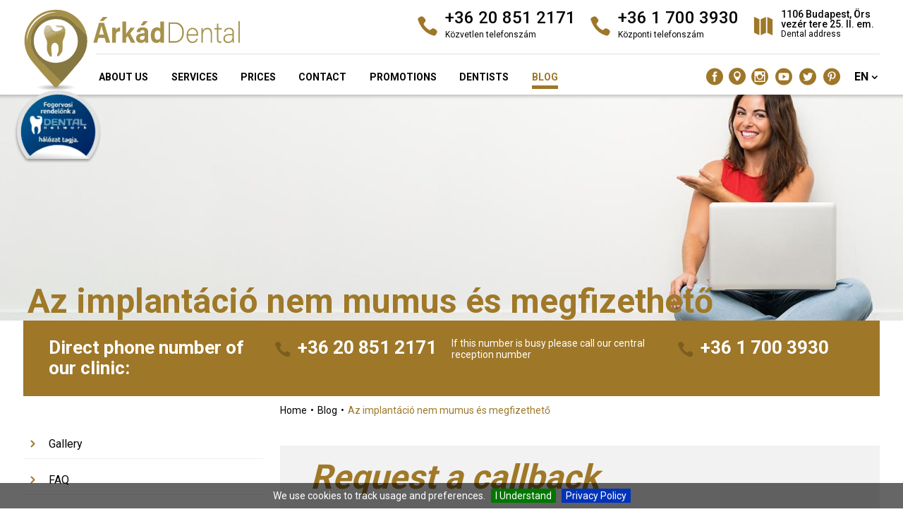

--- FILE ---
content_type: text/html; charset=UTF-8
request_url: https://www.arkad-dental.hu/en/blog/az-implantacio-nem-mumus-es-megfizetheto
body_size: 5497
content:
<!DOCTYPE html><html dir="ltr" lang="en" class="no-js pc qmain qqblog site2"><head><base href="https://www.arkad-dental.hu/" /><meta http-equiv="Content-Type" content="text/html;charset=UTF-8" /><meta name="author" content="Web `n Design Studio - webndesign.hu" /><meta name="copyright" content="Web `n Design Studio - webndesign.hu" /><title>Az implantáció nem mumus és megfizethető</title><meta name="description" content="" /><meta name="keywords" content="Az implantáció nem mumus és megfizethető" /><meta property="og:title" content="Az implantáció nem mumus és megfizethető" /><meta property="og:image" content="https://www.arkad-dental.hu/upload/pics/blog/list/43.jpg" /><meta property="og:type" content="website" /><meta property="og:url" content="https://www.arkad-dental.hu/en/blog/az-implantacio-nem-mumus-es-megfizetheto" /><meta property="og:site_name" content="Az implantáció nem mumus és megfizethető" /><meta property="og:description" content="" /><meta property="fb:admins" content="1512288712337870" /><link rel="schema.dcterms" href="http://purl.org/dc/terms/" /><meta name="dcterms.title" content="Az implantáció nem mumus és megfizethető" /><meta name="dcterms.contributor" content="Az implantáció nem mumus és megfizethető" /><meta name="dcterms.subject" content="Az implantáció nem mumus és megfizethető" /><meta name="dcterms.language" content="en" /><meta name="dcterms.source" content="https://www.arkad-dental.hu/en/blog/az-implantacio-nem-mumus-es-megfizetheto" /><meta name="dcterms.identifier" content="https://www.arkad-dental.hu/en/blog/az-implantacio-nem-mumus-es-megfizetheto" /><meta name="dcterms.description" content="" /><meta name="dcterms.format" content="text/html" /><meta name="dcterms.type" content="Text" /><meta name="dcterms.publisher" content="Web `n Design Studio" /><meta name="dcterms.creator" content="Web `n Design Studio" /><meta name="twitter:card" content="summary" /><meta name="twitter:domain" content="https://www.arkad-dental.hu/" /><meta name="twitter:url" content="https://www.arkad-dental.hu/en/blog/az-implantacio-nem-mumus-es-megfizetheto" /><meta name="twitter:title" content="Az implantáció nem mumus és megfizethető" /><meta name="twitter:description" content="" /><meta name="twitter:image" content="upload/pics/blog/list/43.jpg" /><meta name="fdse-description" content="" /><meta name="fdse-index-as" content="https://www.arkad-dental.hu/en/blog/az-implantacio-nem-mumus-es-megfizetheto" /><meta name="fdse-keywords" content="Az implantáció nem mumus és megfizethető" /><meta name="web_author" content="Web `n Design Studio - webndesign.hu" /><meta name="EssayDirectory" content="" /><meta name="mobile-agent" content="format=html5; url=https://www.arkad-dental.hu/" /><meta name="msapplication-starturl" content="./" /><meta name="msapplication-tooltip" content="Az implantáció nem mumus és megfizethető" /><meta name="msapplication-navbutton-color" content="#000000" /><meta name="msapplication-tap-highlight" content="no" /><meta name="msapplication-window" content="width=1280;height=768" /><meta name="msapplication-config" content="none" /><meta name="geo.country" content="hu" /><meta name="geo.region" content="HU-PE" /><meta name="geo.placename" content="Budapest" /><meta name="geo.a1" content="" /><meta name="geo.a2" content="Pest" /><meta name="geo.a3" content="Budapest" /><meta name="geo.lmk" content="Örs vezér tere 25. II. em." /><meta name="geo.position" content="47.502921;19.137087" /><meta name="ICBM" content="47.502921, 19.137087" /><link rel="publisher" href="https://g.page/ArkadDental" /><link rel="author" href="https://g.page/ArkadDental" /><meta name="revisit-after" content="1 days" /><meta name="robots" content="all" /><meta name="rating" content="General" /><!--[if IE]><meta http-equiv="X-UA-Compatible" value="IE=Edge,chrome=1" /><meta http-equiv="imagetoolbar" content="no" /><meta name="MSSmartTagsPreventParsing" content="true" /><![endif]--><meta name="mobileoptimized" content="width" /><meta name="HandheldFriendly" content="true" /><meta name="format-detection" content="telephone=yes" /><meta name="mobile-web-app-capable" content="yes" /><meta name="viewport" content="width=device-width,minimum-scale=0.5,initial-scale=1.0,maximum-scale=1.5" /><meta name="apple-mobile-web-app-capable" content="yes" /><meta name="apple-mobile-web-app-status-bar-style" content="black" /><meta name="apple-mobile-web-app-title" content="Az implantáció nem mumus és megfizethető" /><meta name="application-name" content="Az implantáció nem mumus és megfizethető" /><meta name="application-url" content="https://www.arkad-dental.hu/" /><meta name="msapplication-TileColor" content="#000000" /><meta name="msapplication-navbutton-color" content="#000000" /><meta name="theme-color" content="#000000" /><link rel="canonical" href="https://www.arkad-dental.hu/en/blog/az-implantacio-nem-mumus-es-megfizetheto" /><link rel="sitemap" type="application/xml" title="Sitemap" href="https://www.arkad-dental.hu/sitemap_arkad-dental.hu.xml" /><link rel="alternate" hreflang="hu" href="https://www.arkad-dental.hu/hu/blog/az-implantacio-nem-mumus-es-megfizetheto" /><link rel="alternate" hreflang="en" href="https://www.arkad-dental.hu/en/blog/az-implantacio-nem-mumus-es-megfizetheto" /><link href="https://www.arkad-dental.hu/favicon.ico" rel="icon" type="image/x-icon" sizes="256x256" /><!--[if IE]><link href="https://www.arkad-dental.hu/favicon.ico" rel="shortcut icon" type="image/x-icon" /><![endif]--><link href="https://www.arkad-dental.hu/favicon.png" rel="icon" type="image/png" sizes="512x512" /><link href="https://www.arkad-dental.hu/favicon-256x256.png" rel="icon" type="image/png" sizes="256x256" /><link href="https://www.arkad-dental.hu/favicon-228x228.png" rel="icon" type="image/png" sizes="228x228" /><link href="https://www.arkad-dental.hu/favicon-196x196.png" rel="icon" type="image/png" sizes="196x196" /><link href="https://www.arkad-dental.hu/favicon-192x192.png" rel="icon" type="image/png" sizes="192x192" /><link href="https://www.arkad-dental.hu/favicon-128x128.png" rel="icon" type="image/png" sizes="128x128" /><link href="https://www.arkad-dental.hu/favicon-96x96.png" rel="icon" type="image/png" sizes="96x96" /><link href="https://www.arkad-dental.hu/favicon-64x64.png" rel="icon" type="image/png" sizes="64x64" /><link href="https://www.arkad-dental.hu/favicon-48x48.png" rel="icon" type="image/png" sizes="48x48" /><link href="https://www.arkad-dental.hu/favicon-32x32.png" rel="icon" type="image/png" sizes="32x32" /><link href="https://www.arkad-dental.hu/favicon-24x24.png" rel="icon" type="image/png" sizes="24x24" /><link href="https://www.arkad-dental.hu/favicon-16x16.png" rel="icon" type="image/png" sizes="16x16" /><link href="https://www.arkad-dental.hu/apple-touch-icon.png" rel="apple-touch-icon" type="image/png" /><link href="https://www.arkad-dental.hu/apple-touch-icon.png" rel="apple-touch-icon-precomposed" type="image/png" /><link href="https://www.arkad-dental.hu/apple-touch-icon.png" rel="apple-touch-icon" type="image/png" sizes="512x512" /><link href="https://www.arkad-dental.hu/apple-touch-icon-256x256.png" rel="apple-touch-icon" type="image/png" sizes="256x256" /><link href="https://www.arkad-dental.hu/apple-touch-icon-180x180.png" rel="apple-touch-icon" type="image/png" sizes="180x180" /><link href="https://www.arkad-dental.hu/apple-touch-icon-152x152.png" rel="apple-touch-icon" type="image/png" sizes="152x152" /><link href="https://www.arkad-dental.hu/apple-touch-icon-144x144.png" rel="apple-touch-icon" type="image/png" sizes="140x140" /><link href="https://www.arkad-dental.hu/apple-touch-icon-120x120.png" rel="apple-touch-icon" type="image/png" sizes="120x120" /><link href="https://www.arkad-dental.hu/apple-touch-icon-114x114.png" rel="apple-touch-icon" type="image/png" sizes="114x114" /><link href="https://www.arkad-dental.hu/apple-touch-icon-76x76.png" rel="apple-touch-icon" type="image/png" sizes="76x76" /><link href="https://www.arkad-dental.hu/apple-touch-icon-72x72.png" rel="apple-touch-icon" type="image/png" sizes="72x72" /><link href="https://www.arkad-dental.hu/apple-touch-icon-60x60.png" rel="apple-touch-icon" type="image/png" sizes="60x60" /><link href="https://www.arkad-dental.hu/apple-touch-icon-57x57.png" rel="apple-touch-icon" type="image/png" sizes="57x57" /><meta name="msapplication-TileImage" content="https://www.arkad-dental.hu/tileimage-144x144.png" /><meta name="msapplication-square70x70logo" content="https://www.arkad-dental.hu/tileimage-70x70.png" /><meta name="msapplication-square150x150logo" content="https://www.arkad-dental.hu/tileimage-150x150.png" /><meta name="msapplication-wide310x150logo" content="https://www.arkad-dental.hu/tileimage-310x150.png" /><meta name="msapplication-square310x310logo" content="https://www.arkad-dental.hu/tileimage-310x310.png" /><link rel="meta" type="application/rdf+xml" title="Dublin Core" href="https://www.arkad-dental.hu/dublin.rdf" /><link rel="manifest" href="https://www.arkad-dental.hu/manifest.json" /><link rel="manifest" href="https://www.arkad-dental.hu/manifest.webmanifest" /><link href="https://www.arkad-dental.hu/temp/all_2.1757786806.min.css" rel="stylesheet" type="text/css" media="all" /><link href="https://www.arkad-dental.hu/temp/print.min.css" rel="stylesheet" type="text/css" media="print" /><link rel="preconnect" href="https://fonts.gstatic.com" /><link href="https://fonts.googleapis.com/css2?family=Roboto:wght@300;400;500;700&display=swap" rel="stylesheet" /><script>!function(f,b,e,v,n,t,s){if(f.fbq)return;n=f.fbq=function(){n.callMethod?n.callMethod.apply(n,arguments):n.queue.push(arguments)};if(!f._fbq)f._fbq=n;n.push=n;n.loaded=!0;n.version='2.0';n.queue=[];t=b.createElement(e);t.async=!0;t.src=v;s=b.getElementsByTagName(e)[0];s.parentNode.insertBefore(t,s)}(window,document,'script','https://connect.facebook.net/en_US/fbevents.js');fbq('init', '655770339766347'); fbq('track', 'PageView');</script><script>(function(w,d,s,l,i){w[l]=w[l]||[];w[l].push({'gtm.start':new Date().getTime(),event:'gtm.js'});var f=d.getElementsByTagName(s)[0],j=d.createElement(s),dl=l!='dataLayer'?'&l='+l:'';j.async=true;j.src='https://www.googletagmanager.com/gtm.js?id='+i+dl;f.parentNode.insertBefore(j,f);})(window,document,'script','dataLayer','GTM-WRRSNGF');</script><!--[if lt IE 9]><script src="https://www.arkad-dental.hu/plugins/js/oldie.js"></script><![endif]--></head><body itemscope="" itemtype="http://schema.org/WebPage"><meta itemprop="name" content="Az implantáció nem mumus és megfizethető" /><meta itemprop="url" content="https://www.arkad-dental.hu/en/blog/az-implantacio-nem-mumus-es-megfizetheto" /><meta itemprop="description" content="" /><meta itemprop="keywords" content="Az implantáció nem mumus és megfizethető" /><meta itemprop="image" content="https://www.arkad-dental.hu/upload/pics/blog/list/43.jpg" /><!--[if lt IE 9]><div class="msgText error outdatedFrame">Ön egy <strong>elavult</strong> böngészőt használ. Kérjük <a href="http://browsehappy.com/" target="_blank">frissítse böngészőjét.</a></div><![endif]--><div id="body" data-id="2"><div id="body_div"><header id="header" itemscope="" itemtype="http://schema.org/WPHeader"><div class="inner"><div class="logo_box"><a href="https://www.arkad-dental.hu/en/" title="Árkád Dental" rel="home" itemprop="url" id="logo"><img src="https://www.arkad-dental.hu/upload/pics/sites/logo/2.svg" alt="Árkád Dental" title="Árkád Dental" itemprop="image" /></a></div><div class="menu"><div class="menu_icon v1"> <span></span> <span></span> <span></span></div><div class="contact"><div class="box"><span class="icon_phone"></span><div class="text">+36 20 851 2171<small>Közvetlen telefonszám</small></div></div><div class="box"><span class="icon_phone"></span><div class="text">+36 1 700 3930<small>Központi telefonszám</small></div></div><div class="box"><span class="icon_map"></span><div class="text small">1106 Budapest, Örs vezér tere 25. II. em.<small>Dental address</small></div></div></div><div class="clear"></div><nav itemscope="" itemtype="http://schema.org/SiteNavigationElement"><ul><li><a href="https://www.arkad-dental.hu/en/aboutus" title="About us" itemprop="url">About us</a></li><li><a href="https://www.arkad-dental.hu/en/services" title="Services" itemprop="url">Services</a></li><li class="mobile"><a href="https://www.arkad-dental.hu/en/gallery" title="Gallery" itemprop="url">Gallery</a></li><li><a href="https://www.arkad-dental.hu/en/prices" title="Prices" itemprop="url">Prices</a></li><li class="mobile"><a href="https://www.arkad-dental.hu/en/faq" title="FAQ" itemprop="url">FAQ</a></li><li><a href="https://www.arkad-dental.hu/en/contact" title="Contact" itemprop="url">Contact</a></li><li><a href="https://www.arkad-dental.hu/en/promotions" title="Promotions" itemprop="url">Promotions</a></li><li><a href="https://www.arkad-dental.hu/en/dentists" title="Dentists" itemprop="url">Dentists</a></li><li class="mobile"><a href="https://www.arkad-dental.hu/en/guarantee" title="Guarantee" itemprop="url">Guarantee</a></li><li class="mobile"><a href="https://www.arkad-dental.hu/en/impresszum" title="Impresszum" itemprop="url">Impresszum</a></li><li class="active"><a href="https://www.arkad-dental.hu/en/blog" title="Blog" itemprop="url">Blog</a></li><li class="mobile"><a href="https://www.arkad-dental.hu/en/karrier" title="KARRIER" itemprop="url">KARRIER</a></li><li class="lang"><span>en</span><div class="submenu"><a href="https://www.arkad-dental.hu/hu/" title="">HU</a><a href="https://www.arkad-dental.hu/en/" title="">EN</a></div></li><li class="socials"><a href="https://www.facebook.com/ArkadDental/" title="" target="_blank" class="fb social_facebook_circle"></a><a href="https://g.page/ArkadDental" title="" target="_blank" class="gp icon_pin"></a><a href="https://instagram.com/arkaddental_budapest?igshid=NTc4MTIwNjQ2YQ==" title="" target="_blank" class="ig social_instagram_circle"></a><a href="https://www.youtube.com/channel/UC8-5kpX7Lfqb_3zoNU2ClBw" title="" target="_blank" class="yt social_youtube_circle"></a><a href="https://twitter.com/ArkadDental" title="" target="_blank" class="tw social_twitter_circle"></a><a href="https://hu.pinterest.com/ArkadDentalBudapest/" title="" target="_blank" class="pt social_pinterest_circle"></a></li></ul></nav></div><div class="clear"></div><img src="https://www.arkad-dental.hu/images/dentalnetwork.png" alt="Dental network" title="Dental network" class="dentalnetwork" width="249" height="209" /></div></header><div class="menu_header" style="background-image: url('https://www.arkad-dental.hu/upload/pics/blog/_crop/_1920w_500h_43.jpg');"><img src="https://www.arkad-dental.hu/upload/pics/blog/_crop/_1920w_500h_43.jpg" alt="Az implantáció nem mumus és megfizethető" title="Az implantáció nem mumus és megfizethető" width="1920" height="500" /><div class="inner"><h1>Az implantáció nem mumus és megfizethető</h1></div></div><div class="inner"><div id="inner_phones"><div class="phones"><h3>Direct phone number of our clinic:</h3><a href="#" class="call" target="_blank"><span class="icon_phone"></span>+36 20 851 2171</a><p>If this number is busy please call our central reception number</p><a href="#" class="call" target="_blank"><span class="icon_phone"></span>+36 1 700 3930</a><div class="clear"></div></div></div></div><div id="container"><div class="inner"><aside id="sidebar" itemscope="" itemtype="http://schema.org/WPSideBar"><nav itemscope="" itemtype="http://schema.org/SiteNavigationElement"><ul><li><a href="https://www.arkad-dental.hu/en/gallery" title="Gallery" itemprop="url">Gallery</a></li><li><a href="https://www.arkad-dental.hu/en/faq" title="FAQ" itemprop="url">FAQ</a></li><li><a href="https://www.arkad-dental.hu/en/guarantee" title="Guarantee" itemprop="url">Guarantee</a></li><li><a href="https://www.arkad-dental.hu/en/impresszum" title="Impresszum" itemprop="url">Impresszum</a></li><li><a href="https://www.arkad-dental.hu/en/karrier" title="KARRIER" itemprop="url">KARRIER</a></li></ul></nav><div class="banner" role="banner"></div></aside><main id="content" itemprop="http://schema.org/mainContentOfPage"><div class="breadcrumb trail" itemscope="" itemtype="http://schema.org/BreadcrumbList"><ol><li itemprop="itemListElement" itemscope="" itemtype="http://schema.org/ListItem"><a href="https://www.arkad-dental.hu/en/" title="Home" rel="home" itemprop="item"><span itemprop="name">Home</span></a><meta itemprop="position" content="1" /></li><li itemprop="itemListElement" itemscope="" itemtype="http://schema.org/ListItem"><a href="https://www.arkad-dental.hu/en/blog/" title="Blog" itemprop="item"><span itemprop="name">Blog</span></a><meta itemprop="position" content="2" /></li><li itemprop="itemListElement" itemscope="" itemtype="http://schema.org/ListItem"><a href="https://www.arkad-dental.hu/en/blog/az-implantacio-nem-mumus-es-megfizetheto/" title="Az implantáció nem mumus és megfizethető" class="active" itemprop="item"><span itemprop="name">Az implantáció nem mumus és megfizethető</span></a><meta itemprop="position" content="3" /></li></ol></div><div class="db_data" itemprop="description"><div class="clear"></div></div><br/><div class="form" id="callback-form"><div class="boxes_top"><h3>Request a callback</h3></div><form method="post" action="https://www.arkad-dental.hu/en/blog/az-implantacio-nem-mumus-es-megfizetheto#callback-form" class="grecker" role="form"><div class="row "><label for="name">Name</label><input type="text" id="name" name="name" value="" required="required" /><div class="clear"></div></div><div class="row "><label for="phone_field">Phone number</label><input type="text" id="phone_field" name="" value="" required="required" /><div class="clear"></div></div><div class="row row_chk"><label for="privacy">I read and agree the <a href="/upload/files/privacy_2.pdf" target="_blank">Privacy Policy</a></label><input type="checkbox" id="privacy" name="privacy" value="1" required="required" /><div class="clear"></div></div><div class="submit"><input type="hidden" id="check" name="check" value="" /><input type="submit" id="callbackSubmit" name="callbackSubmit" value="Send" role="button" data-submittext="Processing" /><div class="clear"></div></div><div class="clear"></div></form></div><br/><div class="social_share_box"><a href="https://www.facebook.com/sharer/sharer.php?u=http://www.arkad-dental.hu/en/blog/az-implantacio-nem-mumus-es-megfizetheto" title="share_facebook" target="_blank" class="social_facebook"><span class="iconset icon_facebook"></span></a><a href="https://twitter.com/intent/tweet?original_referer=https://www.arkad-dental.hu/&ref_src=twsrc%5Etfw&text=Az+implant%C3%A1ci%C3%B3+nem+mumus+%C3%A9s+megfizethet%C5%91&tw_p=tweetbutton&url=http://www.arkad-dental.hu/en/blog/az-implantacio-nem-mumus-es-megfizetheto" title="share_twitter" target="_blank" class="social_twitter"><span class="iconset icon_twitter"></span></a><a href="https://pinterest.com/pin/create/button/?url=http://www.arkad-dental.hu/en/blog/az-implantacio-nem-mumus-es-megfizetheto&amp;media=https://www.arkad-dental.hu/upload/pics/blog/list/43.jpg&amp;description=Az implantáció nem mumus és megfizethető. " title="share_pinterest" target="_blank" class="social_pinterest"><span class="iconset icon_pinterest"></span></a><div class="clear"></div></div><div class="hr"></div><div class="boxes_top"><h3>Árkád Dental - Dental Practice</h3></div><div class="boxes"><div class="item service"><a href="https://www.arkad-dental.hu/en/services" title="Our services" class="img"><img src="https://www.arkad-dental.hu/images/normal/box_service.jpg" alt="Our services" title="Our services" width="420" height="300" /></a><div class="text"><h4><a href="https://www.arkad-dental.hu/en/services" title="Our services">Our services</a></h4><p>Please check our available services</p><a href="https://www.arkad-dental.hu/en/services" title="Our services" class="small_button">More info</a></div></div><div class="item dentist"><a href="https://www.arkad-dental.hu/en/dentists" title="Our team" class="img"><img src="https://www.arkad-dental.hu/images/normal/box_dentist.jpg" alt="Our team" title="Our team" width="420" height="300" /></a><div class="text"><h4><a href="https://www.arkad-dental.hu/en/dentists" title="Our team">Our team</a></h4><p>Our dental team provides professional help for your complaints</p><a href="https://www.arkad-dental.hu/en/dentists" title="Our team" class="small_button">More info</a></div></div><div class="item reservation"><a href="https://www.arkad-dental.hu/en/contact#form" title="Book an appointment" class="img"><img src="https://www.arkad-dental.hu/images/normal/box_reservation.jpg" alt="Book an appointment" title="Book an appointment" width="420" height="300" /></a><div class="text"><h4><a href="https://www.arkad-dental.hu/en/contact#form" title="Book an appointment">Book an appointment</a></h4><p>I would like to book an appointment for a dental treatment or screening</p><a href="https://www.arkad-dental.hu/en/contact#form" title="Book an appointment" class="small_button">More info</a></div></div><div class="item contact"><a href="https://www.arkad-dental.hu/en/contact" title="Contact us" class="img"><img src="https://www.arkad-dental.hu/images/normal/box_contact.jpg" alt="Contact us" title="Contact us" width="420" height="300" /></a><div class="text"><h4><a href="https://www.arkad-dental.hu/en/contact" title="Contact us">Contact us</a></h4><p>Please leave a message</p><a href="https://www.arkad-dental.hu/en/contact" title="Contact us" class="small_button">More info</a></div></div><div class="clear"></div></div></main><div class="clear"></div></div></div><div id="footer_partners" role="banner"><div class="inner"><div class="main_title"><div class="black">Árkád Dental</div><h2 class="title">Partners</h2></div></div><div class="inner"><div class="swiper-container"><div class="swiper-wrapper"><div class="swiper-slide"><a href="https://www.tvep.hu/" title="TEST-VÉR" target="_blank" rel="nofollow"><img src="https://www.arkad-dental.hu/upload/pics/partners/_thumbnails/_340w_340h_98.jpg" alt="TEST-VÉR" title="TEST-VÉR" width="340" height="340" /></a></div><div class="swiper-slide"><a href="http://www.mobilaltatas.hu/szundizz_velunk" title="SZV" target="_blank" rel="nofollow"><img src="https://www.arkad-dental.hu/upload/pics/partners/248.jpg" alt="SZV" title="SZV" width="340" height="340" /></a></div><div class="swiper-slide"><a href="https://www.ivoclarvivadent.hu" title="Ivoclar Vivadent" target="_blank" rel="nofollow"><img src="https://www.arkad-dental.hu/upload/pics/partners/81.jpg" alt="Ivoclar Vivadent" title="Ivoclar Vivadent" width="340" height="340" /></a></div><div class="swiper-slide"><a href="https://alphaimplant.hu/" title="Alpha Bio" target="_blank" rel="nofollow"><img src="https://www.arkad-dental.hu/upload/pics/partners/_thumbnails/_340w_340h_85.jpg" alt="Alpha Bio" title="Alpha Bio" width="340" height="340" /></a></div><div class="swiper-slide"><a href="https://www.invisalign.co.hu/" title="Invisalign" target="_blank" rel="nofollow"><img src="https://www.arkad-dental.hu/upload/pics/partners/84.png" alt="Invisalign" title="Invisalign" width="340" height="340" /></a></div><div class="swiper-slide"><a href="https://www.nobelbiocare.com/en-int" title="Nobel" target="_blank" rel="nofollow"><img src="https://www.arkad-dental.hu/upload/pics/partners/_thumbnails/_340w_340h_83.jpg" alt="Nobel" title="Nobel" width="340" height="340" /></a></div><div class="swiper-slide"><a href="https://www.straumann.com/" title="Straumann" target="_blank" rel="nofollow"><img src="https://www.arkad-dental.hu/upload/pics/partners/_thumbnails/_340w_340h_82.jpg" alt="Straumann" title="Straumann" width="340" height="340" /></a></div><div class="swiper-slide"><a href="https://www.allianz.hu/hu_HU/penztarak/onkentes-penztarak/egeszsegpenztar.html" title="Allianz" target="_blank" rel="nofollow"><img src="https://www.arkad-dental.hu/upload/pics/partners/_thumbnails/_340w_340h_86.jpg" alt="Allianz" title="Allianz" width="340" height="340" /></a></div><div class="swiper-slide"><a href="http://www.eletut.hu/" title="Életút" target="_blank" rel="nofollow"><img src="https://www.arkad-dental.hu/upload/pics/partners/87.jpg" alt="Életút" title="Életút" width="340" height="340" /></a></div><div class="swiper-slide"><a href="https://ep.generalipenztar.hu/" title="Generali" target="_blank" rel="nofollow"><img src="https://www.arkad-dental.hu/upload/pics/partners/_thumbnails/_340w_340h_88.jpg" alt="Generali" title="Generali" width="340" height="340" /></a></div><div class="swiper-slide"><a href="https://onsegelyezo-penztar.izys.hu/" title="IZYS" target="_blank" rel="nofollow"><img src="https://www.arkad-dental.hu/upload/pics/partners/_thumbnails/_340w_340h_89.jpg" alt="IZYS" title="IZYS" width="340" height="340" /></a></div><div class="swiper-slide"><a href="https://www.mkbep.hu/" title="MKB" target="_blank" rel="nofollow"><img src="https://www.arkad-dental.hu/upload/pics/partners/_thumbnails/_340w_340h_90.jpg" alt="MKB" title="MKB" width="340" height="340" /></a></div><div class="swiper-slide"><a href="https://www.otpegeszsegpenztar.hu/hu/penztartagok" title="OTP" target="_blank" rel="nofollow"><img src="https://www.arkad-dental.hu/upload/pics/partners/_thumbnails/_340w_340h_91.jpg" alt="OTP" title="OTP" width="340" height="340" /></a></div><div class="swiper-slide"><a href="https://www.patikapenztar.hu/" title="Patika" target="_blank" rel="nofollow"><img src="https://www.arkad-dental.hu/upload/pics/partners/_thumbnails/_340w_340h_92.jpg" alt="Patika" title="Patika" width="340" height="340" /></a></div><div class="swiper-slide"><a href="https://premiumegeszsegpenztar.hu/" title="Prémium" target="_blank" rel="nofollow"><img src="https://www.arkad-dental.hu/upload/pics/partners/_thumbnails/_340w_340h_93.jpg" alt="Prémium" title="Prémium" width="340" height="340" /></a></div><div class="swiper-slide"><a href="http://www.ujpiller.hu/" title="Új Pillér" target="_blank" rel="nofollow"><img src="https://www.arkad-dental.hu/upload/pics/partners/_thumbnails/_340w_340h_95.jpg" alt="Új Pillér" title="Új Pillér" width="340" height="340" /></a></div><div class="swiper-slide"><a href="https://www.epenztar.hu/" title="Vasutas" target="_blank" rel="nofollow"><img src="https://www.arkad-dental.hu/upload/pics/partners/_thumbnails/_340w_340h_96.jpg" alt="Vasutas" title="Vasutas" width="340" height="340" /></a></div><div class="swiper-slide"><a href="https://www.vitaminep.hu/main/public/" title="Vitamin" target="_blank" rel="nofollow"><img src="https://www.arkad-dental.hu/upload/pics/partners/_thumbnails/_340w_340h_97.jpg" alt="Vitamin" title="Vitamin" width="340" height="340" /></a></div></div></div><div class="swiper-left arrow_carrot-left"></div><div class="swiper-right arrow_carrot-right"></div></div></div><footer id="footer" itemscope="" itemtype="http://schema.org/WPFooter"><div class="top"><div class="inner"><div class="contacts"><h3>Contacts</h3><p><strong>Address:</strong> <span class="address">1106 Budapest, Örs vezér tere 25. II. em.</span><br/><strong>E-mail address:</strong> <span class="email"><a href="#" title="" target="_blank" data-email="hu[dot]info[at]arkad-dental" class="email"></a></span><br/><strong>Phone number:</strong> <span class="phone"><a href="tel:+36 20 851 2171" title="" target="_blank" class="call">+36 20 851 2171</a></span><br/><br/>If this number is busy please call our central reception number: <a href="tel:+36 1 700 3930" title="" target="_blank" class="call">+36 1 700 3930</a></p><div class="socials"><a href="https://www.facebook.com/ArkadDental/" title="" target="_blank" class="fb social_facebook_circle"></a><a href="https://g.page/ArkadDental" title="" target="_blank" class="gp icon_pin"></a><a href="https://instagram.com/arkaddental_budapest?igshid=NTc4MTIwNjQ2YQ==" title="" target="_blank" class="ig social_instagram_circle"></a><a href="https://www.youtube.com/channel/UC8-5kpX7Lfqb_3zoNU2ClBw" title="" target="_blank" class="yt social_youtube_circle"></a><a href="https://twitter.com/ArkadDental" title="" target="_blank" class="tw social_twitter_circle"></a><a href="https://hu.pinterest.com/ArkadDentalBudapest/" title="" target="_blank" class="pt social_pinterest_circle"></a></div></div><div class="footer_menu"><h3>Menu</h3><nav itemscope="" itemtype="http://schema.org/SiteNavigationElement"><ul><li><a href="https://www.arkad-dental.hu/en/aboutus" title="About us" itemprop="url">About us</a></li><li><a href="https://www.arkad-dental.hu/en/services" title="Services" itemprop="url">Services</a></li><li class="mobile"><a href="https://www.arkad-dental.hu/en/gallery" title="Gallery" itemprop="url">Gallery</a></li><li><a href="https://www.arkad-dental.hu/en/prices" title="Prices" itemprop="url">Prices</a></li><li><a href="https://www.arkad-dental.hu/en/contact" title="Contact" itemprop="url">Contact</a></li><li><a href="https://www.arkad-dental.hu/en/dentists" title="Dentists" itemprop="url">Dentists</a></li><li class="mobile"><a href="https://www.arkad-dental.hu/en/guarantee" title="Guarantee" itemprop="url">Guarantee</a></li><li class="mobile"><a href="https://www.arkad-dental.hu/en/impresszum" title="Impresszum" itemprop="url">Impresszum</a></li><li><a href="https://www.arkad-dental.hu/en/google-ertekeles-nyeremenyjatek-szabalyzat" title="Google-értékelés nyereményjáték szabályzat" itemprop="url">Google-értékelés nyereményjáték szabályzat</a></li><li class="active"><a href="https://www.arkad-dental.hu/en/blog" title="Blog" itemprop="url">Blog</a></li><li><a href="https://www.arkad-dental.hu/en/palyazat" title="Pályázat" itemprop="url">Pályázat</a></li></ul></nav></div><div class="dentals"><h3>Dentals</h3><ul><li><a href="http://www.1st-dent-fogaszat.hu" title="1st Dent" target="_blank">1st Dent</a></li><li><a href="http://www.arkadimplantcenter.hu" title="Árkád Implant Center" target="_blank">Árkád Implant Center</a></li><li><a href="http://www.bartokdental.hu" title="Bartók Dental" target="_blank">Bartók Dental</a></li><li><a href="http://www.deli-dental.hu" title="Déli Dental" target="_blank">Déli Dental</a></li><li><a href="http://www.dentorsmarina.hu" title="Dentors Marina" target="_blank">Dentors Marina</a></li><li><a href="http://www.falkdentalstudio.hu" title="Falk Dental Studio" target="_blank">Falk Dental Studio</a></li><li><a href="http://www.fehervari-dental.hu" title="Fehérvári Dental Újbuda" target="_blank">Fehérvári Dental Újbuda</a></li><li><a href="http://www.florian-dental.hu" title="Flórián Dental" target="_blank">Flórián Dental</a></li><li><a href="http://www.gaspardental.hu" title="Gáspár Dental" target="_blank">Gáspár Dental</a></li><li><a href="http://www.grandpark-dental.hu" title="Grandpark Dental" target="_blank">Grandpark Dental</a></li><li><a href="http://www.haifadent.hu" title="Haifa Dent 1-2" target="_blank">Haifa Dent 1-2</a></li><li><a href="http://www.jazmindentalclinic.hu" title="Jazmin Dental Clinic" target="_blank">Jazmin Dental Clinic</a></li><li><a href="http://www.jokaidental.hu" title="Jókai Dental" target="_blank">Jókai Dental</a></li><li><a href="http://www.megyeridentclinic.hu" title="Megyeri Dent Clinic" target="_blank">Megyeri Dent Clinic</a></li><li><a href="http://www.oktogonimplantcenter.hu" title="Oktogon Implant Center" target="_blank">Oktogon Implant Center</a></li><li><a href="http://www.telekidental.hu" title="Teleki Dental" target="_blank">Teleki Dental</a></li></ul><div class="clear"></div></div><div class="text"><h3>About us</h3><img src="https://www.arkad-dental.hu/images/dentalnetwork.png" alt="Dental network" title="Dental network" class="dentalnetwork" width="249" height="209" /><p>Árkád Dental, dental surgery. Dental health care with great experience. We explain different options and treatments. We are committed to working. Learn where we are Visit us! Dental Network Budapest. Dentists in several parts of downtown Budapest. <a href="https://www.dentalnetwork.hu" target="_blank">dentalnetwork.hu</a></p></div><div class="clear"></div><p class="exchange">Today’s exchange rate: 1 EUR = 386 HUF</p></div></div><div class="bottom"><div class="inner"><div class="float_left">All rights reserved &copy; <span itemprop="copyrightYear">2026</span> Árkád Dental , Dentist Budapest</div><div class="float_right" itemprop="publisher" itemscope="" itemtype="http://schema.org/Organization">Develop: <a href="http://webndesign.hu" target="_blank" title="webfejlesztés, webdesign" itemprop="url"><span itemprop="name">Web `n Design Studio</span></a></div><div class="clear"></div></div></div></footer></div></div><script src="https://www.arkad-dental.hu/temp/all_2.1755544145.min.js" type="text/javascript" ></script><script src="https://maps.googleapis.com/maps/api/js?key=AIzaSyA9uexNp-mhtVj-v-fXkCs_JTOF1KAhnMU&sensor=false&language=en&region=EN" type="text/javascript" ></script><script async src="https://www.googletagmanager.com/gtag/js?id=G-ZBXDYPETDB"></script><script> window.dataLayer = window.dataLayer || []; function gtag(){dataLayer.push(arguments);} gtag('js', new Date()); gtag('config', 'G-ZBXDYPETDB');  gtag('consent', 'default', {  'ad_storage': 'denied',  'analytics_storage': 'denied',  'ad_user_data': 'denied',  'ad_personalization': 'denied', });  gtag('consent', 'update', { 'ad_storage': 'granted', 'ad_user_data': 'granted', 'ad_personalization': 'granted', 'analytics_storage': 'granted' }); </script><noscript><img height="1" width="1" alt="" style="display:none" src="https://www.facebook.com/tr?id=655770339766347&ev=PageView&noscript=1"/></noscript><noscript><iframe src="https://www.googletagmanager.com/ns.html?id=GTM-WRRSNGF" height="0" width="0" style="display:none;visibility:hidden"></iframe></noscript></body></html>

--- FILE ---
content_type: text/css; charset=utf-8
request_url: https://www.arkad-dental.hu/temp/all_2.1757786806.min.css
body_size: 19987
content:
html,body,div,span,applet,object,iframe,h1,h2,h3,h4,h5,h6,p,blockquote,pre,a,abbr,acronym,address,big,cite,code,del,dfn,em,img,ins,kbd,q,s,samp,small,strike,strong,sub,sup,tt,var,b,u,i,center,dl,dt,dd,ol,ul,li,fieldset,optgroup,option,input,button,select,textarea,form,label,legend,table,caption,tbody,tfoot,thead,tr,th,td,article,aside,canvas,details,embed,figure,figcaption,footer,header,hgroup,menu,nav,output,ruby,section,summary,time,mark,audio,video,progress,amp-img,amp-anim,amp-iframe,amp-audio,amp-video{border:0 none; font:inherit; margin:0; padding:0; vertical-align:baseline; outline:none;}article,aside,details,figcaption,figure,footer,header,hgroup,menu,nav,section,main,canvas,audio,video,progress{display:block;}*,*:after,*:before{box-sizing:border-box;}html,body{-moz-font-feature-settings:"calt","liga","clig","kern"; -moz-osx-font-smoothing:grayscale; -webkit-font-smoothing:antialiased; -webkit-text-size-adjust:none; text-rendering:optimizelegibility;-webkit-text-size-adjust:100%;-ms-text-size-adjust:100%;position:relative;background-color:white; color:#030303; font-style:normal; font-weight:normal; font-family:'Roboto',Verdana,Geneva,Arial,Helvetica,sans-serif; font-size:14px; line-height:1.15;}mark{background-color:#ff0;color:#000;}audio:not([controls]){display:none;height:0;}abbr,span.abbr{border-bottom:medium none;}abbr[title]{border-bottom:none;text-decoration:underline;text-decoration:underline dotted;}b,strong{font-weight:bold;}s,strike{text-decoration:line-through;}i,dfn{font-style:italic;}small{font-size:80%;}ol,ul{list-style:none outside none;}blockquote,q{quotes:none;}blockquote:before,blockquote:after,q:before,q:after{content:none;}table{border-collapse:collapse; border-spacing:0;}summary{display:list-item;}template{display:none;}progress{vertical-align:baseline;}textarea{overflow:auto;resize:none;}input[type="submit"],button[type="submit"],button{cursor:pointer;}legend{color:inherit; display:table; max-width:100%; padding:0; white-space:normal;}input,select,textarea,button{-webkit-border-radius:0; -moz-border-radius:0px; border-radius:0px;overflow:visible;text-transform:none;border:0px; font-size:14px; font-family:'Roboto',Verdana,Geneva,Arial,Helvetica,sans-serif; }input[type="search"],input[type="submit"],button[type="submit"]{-moz-appearance:none; -webkit-appearance:none; appearance:none; -webkit-border-radius:0; -moz-border-radius:0px; border-radius:0px;}button,html input[type="button"],input[type="reset"],input[type="submit"],button[type="submit"],button[type="reset"]{-webkit-appearance:button;}button::-moz-focus-inner,input[type="button"]::-moz-focus-inner,input[type="reset"]::-moz-focus-inner,input[type="submit"]::-moz-focus-inner,button[type="reset"]::-moz-focus-inner,button[type="submit"]::-moz-focus-inner{border-style:none;padding:0;}button:-moz-focusring,input[type="button"]:-moz-focusring,input[type="reset"]:-moz-focusring,input[type="submit"]:-moz-focusring,button[type="reset"]:-moz-focusring,button[type="submit"]:-moz-focusring{ outline:1px dotted ButtonText;}input[type="search"]{-webkit-appearance:textfield;outline-offset:-2px;}input[type="search"]::-webkit-search-decoration,input[type="search"]::-webkit-search-cancel-button,input[type="search"]::-webkit-search-results-button,input[type="search"]::-webkit-search-results-decoration{display:none; -moz-appearance:none; -webkit-appearance:none; appearance:none;}input[type="number"]::-webkit-inner-spin-button,input[type="number"]::-webkit-outer-spin-button{height:auto;}::-webkit-file-upload-button{-webkit-appearance:button;font:inherit;}input[type="hidden"],[hidden]{display:none;}img,amp-img{max-width:100%; height:auto; border-style:none;-webkit-user-select:none; -moz-user-select:none; -ms-user-select:none; user-select:none; user-drag:none;}img[src*=".svg"],amp-img[src*=".svg"]{width:100%;}@media screen and (-ms-high-contrast:active),(-ms-high-contrast:none){ img[src*=".svg"],amp-img[src*=".svg"]{width:100%;}}svg:not(:root){overflow:hidden;}a,*[role="link"]{-webkit-text-decoration-skip:objects; background-color:transparent; color:black; text-decoration:none; cursor:pointer;}a:hover,a:active{outline-width:0; text-decoration:none;}input:not(input[type="submit"]):focus, textarea:focus, select:focus{box-shadow:0 0 5px 1px #1685D3;}::-webkit-input-placeholder{font-style:italic;}:-moz-placeholder{font-style:italic;}::-moz-placeholder{font-style:italic;}:-ms-input-placeholder{font-style:italic;}::-moz-selection{background-color:#1A90C0; color:white;}::selection{background-color:#1A90C0; color:white;}#goog-wm-qt{border:1px solid #6F6F6F; padding:10px 20px; width:55%;}#goog-wm-sb{background-color:#6F6F6F; padding:11px; color:white; width:35%;}#goog-wm-sb:hover{background-color:#8F8F8F;}.swiper-container{ margin:0 auto; position:relative; overflow:hidden; z-index:1;}.swiper-container-no-flexbox .swiper-slide{ float:left;}.swiper-container-vertical > .swiper-wrapper{ -webkit-box-orient:vertical; -moz-box-orient:vertical; -ms-flex-direction:column; -webkit-flex-direction:column; flex-direction:column;}.swiper-wrapper{ position:relative; width:100%; height:100%; z-index:1; display:-webkit-box; display:-moz-box; display:-ms-flexbox; display:-webkit-flex; display:flex; -webkit-transition-property:-webkit-transform; -moz-transition-property:-moz-transform; -o-transition-property:-o-transform; -ms-transition-property:-ms-transform; transition-property:transform; -webkit-box-sizing:content-box; -moz-box-sizing:content-box; box-sizing:content-box;}.swiper-container-android .swiper-slide,.swiper-wrapper{ -webkit-transform:translate3d(0px,0,0); -moz-transform:translate3d(0px,0,0); -o-transform:translate(0px,0px); -ms-transform:translate3d(0px,0,0); transform:translate3d(0px,0,0);}.swiper-container-multirow > .swiper-wrapper{ -webkit-box-lines:multiple; -moz-box-lines:multiple; -ms-flex-wrap:wrap; -webkit-flex-wrap:wrap; flex-wrap:wrap;}.swiper-container-free-mode > .swiper-wrapper{ -webkit-transition-timing-function:ease-out; -moz-transition-timing-function:ease-out; -ms-transition-timing-function:ease-out; -o-transition-timing-function:ease-out; transition-timing-function:ease-out; margin:0 auto;}.swiper-slide{ -webkit-flex-shrink:0; -ms-flex:0 0 auto; flex-shrink:0; width:100%; height:100%; position:relative;}.swiper-container-autoheight,.swiper-container-autoheight .swiper-slide{ height:auto;}.swiper-container-autoheight .swiper-wrapper{ -webkit-box-align:start; -ms-flex-align:start; -webkit-align-items:flex-start; align-items:flex-start; -webkit-transition-property:-webkit-transform,height; -moz-transition-property:-moz-transform; -o-transition-property:-o-transform; -ms-transition-property:-ms-transform; transition-property:transform,height;}.swiper-container .swiper-notification{ position:absolute; left:0; top:0; pointer-events:none; opacity:0; z-index:-1000;}.swiper-wp8-horizontal{ -ms-touch-action:pan-y; touch-action:pan-y;}.swiper-wp8-vertical{ -ms-touch-action:pan-x; touch-action:pan-x;}.swiper-button-prev,.swiper-button-next{ position:absolute; top:50%; width:27px; height:44px; margin-top:-22px; z-index:10; cursor:pointer; -moz-background-size:27px 44px; -webkit-background-size:27px 44px; background-size:27px 44px; background-position:center; background-repeat:no-repeat;}.swiper-button-prev.swiper-button-disabled,.swiper-button-next.swiper-button-disabled{ opacity:0.35; cursor:auto; pointer-events:none;}.swiper-button-prev,.swiper-container-rtl .swiper-button-next{ background-image:url("data:image/svg+xml;charset=utf-8,%3Csvg%20xmlns%3D'http%3A%2F%2Fwww.w3.org%2F2000%2Fsvg'%20viewBox%3D'0%200%2027%2044'%3E%3Cpath%20d%3D'M0%2C22L22%2C0l2.1%2C2.1L4.2%2C22l19.9%2C19.9L22%2C44L0%2C22L0%2C22L0%2C22z'%20fill%3D'%23007aff'%2F%3E%3C%2Fsvg%3E"); left:10px; right:auto;}.swiper-button-prev.swiper-button-black,.swiper-container-rtl .swiper-button-next.swiper-button-black{ background-image:url("data:image/svg+xml;charset=utf-8,%3Csvg%20xmlns%3D'http%3A%2F%2Fwww.w3.org%2F2000%2Fsvg'%20viewBox%3D'0%200%2027%2044'%3E%3Cpath%20d%3D'M0%2C22L22%2C0l2.1%2C2.1L4.2%2C22l19.9%2C19.9L22%2C44L0%2C22L0%2C22L0%2C22z'%20fill%3D'%23000000'%2F%3E%3C%2Fsvg%3E");}.swiper-button-prev.swiper-button-white,.swiper-container-rtl .swiper-button-next.swiper-button-white{ background-image:url("data:image/svg+xml;charset=utf-8,%3Csvg%20xmlns%3D'http%3A%2F%2Fwww.w3.org%2F2000%2Fsvg'%20viewBox%3D'0%200%2027%2044'%3E%3Cpath%20d%3D'M0%2C22L22%2C0l2.1%2C2.1L4.2%2C22l19.9%2C19.9L22%2C44L0%2C22L0%2C22L0%2C22z'%20fill%3D'%23ffffff'%2F%3E%3C%2Fsvg%3E");}.swiper-button-next,.swiper-container-rtl .swiper-button-prev{ background-image:url("data:image/svg+xml;charset=utf-8,%3Csvg%20xmlns%3D'http%3A%2F%2Fwww.w3.org%2F2000%2Fsvg'%20viewBox%3D'0%200%2027%2044'%3E%3Cpath%20d%3D'M27%2C22L27%2C22L5%2C44l-2.1-2.1L22.8%2C22L2.9%2C2.1L5%2C0L27%2C22L27%2C22z'%20fill%3D'%23007aff'%2F%3E%3C%2Fsvg%3E"); right:10px; left:auto;}.swiper-button-next.swiper-button-black,.swiper-container-rtl .swiper-button-prev.swiper-button-black{ background-image:url("data:image/svg+xml;charset=utf-8,%3Csvg%20xmlns%3D'http%3A%2F%2Fwww.w3.org%2F2000%2Fsvg'%20viewBox%3D'0%200%2027%2044'%3E%3Cpath%20d%3D'M27%2C22L27%2C22L5%2C44l-2.1-2.1L22.8%2C22L2.9%2C2.1L5%2C0L27%2C22L27%2C22z'%20fill%3D'%23000000'%2F%3E%3C%2Fsvg%3E");}.swiper-button-next.swiper-button-white,.swiper-container-rtl .swiper-button-prev.swiper-button-white{ background-image:url("data:image/svg+xml;charset=utf-8,%3Csvg%20xmlns%3D'http%3A%2F%2Fwww.w3.org%2F2000%2Fsvg'%20viewBox%3D'0%200%2027%2044'%3E%3Cpath%20d%3D'M27%2C22L27%2C22L5%2C44l-2.1-2.1L22.8%2C22L2.9%2C2.1L5%2C0L27%2C22L27%2C22z'%20fill%3D'%23ffffff'%2F%3E%3C%2Fsvg%3E");}.swiper-pagination{ position:absolute; text-align:center; -webkit-transition:300ms; -moz-transition:300ms; -o-transition:300ms; transition:300ms; -webkit-transform:translate3d(0,0,0); -ms-transform:translate3d(0,0,0); -o-transform:translate3d(0,0,0); transform:translate3d(0,0,0); z-index:10;}.swiper-pagination.swiper-pagination-hidden{ opacity:0;}.swiper-pagination-fraction,.swiper-pagination-custom,.swiper-container-horizontal > .swiper-pagination-bullets{ bottom:10px; left:0; width:100%;}.swiper-pagination-bullet{ width:8px; height:8px; display:inline-block; border-radius:100%; background:#000; opacity:0.2;}button.swiper-pagination-bullet{ border:none; margin:0; padding:0; box-shadow:none; -moz-appearance:none; -ms-appearance:none; -webkit-appearance:none; appearance:none;}.swiper-pagination-clickable .swiper-pagination-bullet{ cursor:pointer;}.swiper-pagination-white .swiper-pagination-bullet{ background:#fff;}.swiper-pagination-bullet-active{ opacity:1; background:#007aff;}.swiper-pagination-white .swiper-pagination-bullet-active{ background:#fff;}.swiper-pagination-black .swiper-pagination-bullet-active{ background:#000;}.swiper-container-vertical > .swiper-pagination-bullets{ right:10px; top:50%; -webkit-transform:translate3d(0px,-50%,0); -moz-transform:translate3d(0px,-50%,0); -o-transform:translate(0px,-50%); -ms-transform:translate3d(0px,-50%,0); transform:translate3d(0px,-50%,0);}.swiper-container-vertical > .swiper-pagination-bullets .swiper-pagination-bullet{ margin:5px 0; display:block;}.swiper-container-horizontal > .swiper-pagination-bullets .swiper-pagination-bullet{ margin:0 5px;}.swiper-pagination-progress{ background:rgba(0,0,0,0.25); position:absolute;}.swiper-pagination-progress .swiper-pagination-progressbar{ background:#007aff; position:absolute; left:0; top:0; width:100%; height:100%; -webkit-transform:scale(0); -ms-transform:scale(0); -o-transform:scale(0); transform:scale(0); -webkit-transform-origin:left top; -moz-transform-origin:left top; -ms-transform-origin:left top; -o-transform-origin:left top; transform-origin:left top;}.swiper-container-rtl .swiper-pagination-progress .swiper-pagination-progressbar{ -webkit-transform-origin:right top; -moz-transform-origin:right top; -ms-transform-origin:right top; -o-transform-origin:right top; transform-origin:right top;}.swiper-container-horizontal > .swiper-pagination-progress{ width:100%; height:4px; left:0; top:0;}.swiper-container-vertical > .swiper-pagination-progress{ width:4px; height:100%; left:0; top:0;}.swiper-pagination-progress.swiper-pagination-white{ background:rgba(255,255,255,0.5);}.swiper-pagination-progress.swiper-pagination-white .swiper-pagination-progressbar{ background:#fff;}.swiper-pagination-progress.swiper-pagination-black .swiper-pagination-progressbar{ background:#000;}.swiper-container-3d{ -webkit-perspective:1200px; -moz-perspective:1200px; -o-perspective:1200px; perspective:1200px;}.swiper-container-3d .swiper-wrapper,.swiper-container-3d .swiper-slide,.swiper-container-3d .swiper-slide-shadow-left,.swiper-container-3d .swiper-slide-shadow-right,.swiper-container-3d .swiper-slide-shadow-top,.swiper-container-3d .swiper-slide-shadow-bottom,.swiper-container-3d .swiper-cube-shadow{ -webkit-transform-style:preserve-3d; -moz-transform-style:preserve-3d; -ms-transform-style:preserve-3d; transform-style:preserve-3d;}.swiper-container-3d .swiper-slide-shadow-left,.swiper-container-3d .swiper-slide-shadow-right,.swiper-container-3d .swiper-slide-shadow-top,.swiper-container-3d .swiper-slide-shadow-bottom{ position:absolute; left:0; top:0; width:100%; height:100%; pointer-events:none; z-index:10;}.swiper-container-3d .swiper-slide-shadow-left{ background-image:-webkit-gradient(linear,left top,right top,from(rgba(0,0,0,0.5)),to(rgba(0,0,0,0)));  background-image:-webkit-linear-gradient(right,rgba(0,0,0,0.5),rgba(0,0,0,0));  background-image:-moz-linear-gradient(right,rgba(0,0,0,0.5),rgba(0,0,0,0));  background-image:-o-linear-gradient(right,rgba(0,0,0,0.5),rgba(0,0,0,0));  background-image:linear-gradient(to left,rgba(0,0,0,0.5),rgba(0,0,0,0)); }.swiper-container-3d .swiper-slide-shadow-right{ background-image:-webkit-gradient(linear,right top,left top,from(rgba(0,0,0,0.5)),to(rgba(0,0,0,0)));  background-image:-webkit-linear-gradient(left,rgba(0,0,0,0.5),rgba(0,0,0,0));  background-image:-moz-linear-gradient(left,rgba(0,0,0,0.5),rgba(0,0,0,0));  background-image:-o-linear-gradient(left,rgba(0,0,0,0.5),rgba(0,0,0,0));  background-image:linear-gradient(to right,rgba(0,0,0,0.5),rgba(0,0,0,0)); }.swiper-container-3d .swiper-slide-shadow-top{ background-image:-webkit-gradient(linear,left top,left bottom,from(rgba(0,0,0,0.5)),to(rgba(0,0,0,0)));  background-image:-webkit-linear-gradient(bottom,rgba(0,0,0,0.5),rgba(0,0,0,0));  background-image:-moz-linear-gradient(bottom,rgba(0,0,0,0.5),rgba(0,0,0,0));  background-image:-o-linear-gradient(bottom,rgba(0,0,0,0.5),rgba(0,0,0,0));  background-image:linear-gradient(to top,rgba(0,0,0,0.5),rgba(0,0,0,0)); }.swiper-container-3d .swiper-slide-shadow-bottom{ background-image:-webkit-gradient(linear,left bottom,left top,from(rgba(0,0,0,0.5)),to(rgba(0,0,0,0)));  background-image:-webkit-linear-gradient(top,rgba(0,0,0,0.5),rgba(0,0,0,0));  background-image:-moz-linear-gradient(top,rgba(0,0,0,0.5),rgba(0,0,0,0));  background-image:-o-linear-gradient(top,rgba(0,0,0,0.5),rgba(0,0,0,0));  background-image:linear-gradient(to bottom,rgba(0,0,0,0.5),rgba(0,0,0,0)); }.swiper-container-coverflow .swiper-wrapper,.swiper-container-flip .swiper-wrapper{  -ms-perspective:1200px;}.swiper-container-cube,.swiper-container-flip{ overflow:visible;}.swiper-container-cube .swiper-slide,.swiper-container-flip .swiper-slide{ pointer-events:none; -webkit-backface-visibility:hidden; -moz-backface-visibility:hidden; -ms-backface-visibility:hidden; backface-visibility:hidden; z-index:1;}.swiper-container-cube .swiper-slide .swiper-slide,.swiper-container-flip .swiper-slide .swiper-slide{ pointer-events:none;}.swiper-container-cube .swiper-slide-active,.swiper-container-flip .swiper-slide-active,.swiper-container-cube .swiper-slide-active .swiper-slide-active,.swiper-container-flip .swiper-slide-active .swiper-slide-active{ pointer-events:auto;}.swiper-container-cube .swiper-slide-shadow-top,.swiper-container-flip .swiper-slide-shadow-top,.swiper-container-cube .swiper-slide-shadow-bottom,.swiper-container-flip .swiper-slide-shadow-bottom,.swiper-container-cube .swiper-slide-shadow-left,.swiper-container-flip .swiper-slide-shadow-left,.swiper-container-cube .swiper-slide-shadow-right,.swiper-container-flip .swiper-slide-shadow-right{ z-index:0; -webkit-backface-visibility:hidden; -moz-backface-visibility:hidden; -ms-backface-visibility:hidden; backface-visibility:hidden;}.swiper-container-cube .swiper-slide{ visibility:hidden; -webkit-transform-origin:0 0; -moz-transform-origin:0 0; -ms-transform-origin:0 0; transform-origin:0 0; width:100%; height:100%;}.swiper-container-cube.swiper-container-rtl .swiper-slide{ -webkit-transform-origin:100% 0; -moz-transform-origin:100% 0; -ms-transform-origin:100% 0; transform-origin:100% 0;}.swiper-container-cube .swiper-slide-active,.swiper-container-cube .swiper-slide-next,.swiper-container-cube .swiper-slide-prev,.swiper-container-cube .swiper-slide-next+ .swiper-slide{ pointer-events:auto; visibility:visible;}.swiper-container-cube .swiper-cube-shadow{ position:absolute; left:0; bottom:0px; width:100%; height:100%; background:#000; opacity:0.6; -webkit-filter:blur(50px); filter:blur(50px); z-index:0;}.swiper-container-fade.swiper-container-free-mode .swiper-slide{ -webkit-transition-timing-function:ease-out; -moz-transition-timing-function:ease-out; -ms-transition-timing-function:ease-out; -o-transition-timing-function:ease-out; transition-timing-function:ease-out;}.swiper-container-fade .swiper-slide{ pointer-events:none; -webkit-transition-property:opacity; -moz-transition-property:opacity; -o-transition-property:opacity; transition-property:opacity;}.swiper-container-fade .swiper-slide .swiper-slide{ pointer-events:none;}.swiper-container-fade .swiper-slide-active,.swiper-container-fade .swiper-slide-active .swiper-slide-active{ pointer-events:auto;}.swiper-scrollbar{ border-radius:10px; position:relative; -ms-touch-action:none; background:rgba(0,0,0,0.1);}.swiper-container-horizontal > .swiper-scrollbar{ position:absolute; left:1%; bottom:3px; z-index:50; height:5px; width:98%;}.swiper-container-vertical > .swiper-scrollbar{ position:absolute; right:3px; top:1%; z-index:50; width:5px; height:98%;}.swiper-scrollbar-drag{ height:100%; width:100%; position:relative; background:rgba(0,0,0,0.5); border-radius:10px; left:0; top:0;}.swiper-scrollbar-cursor-drag{ cursor:move;}.swiper-lazy-preloader{ width:42px; height:42px; position:absolute; left:50%; top:50%; margin-left:-21px; margin-top:-21px; z-index:10; -webkit-transform-origin:50%; -moz-transform-origin:50%; transform-origin:50%; -webkit-animation:swiper-preloader-spin 1s steps(12,end) infinite; -moz-animation:swiper-preloader-spin 1s steps(12,end) infinite; animation:swiper-preloader-spin 1s steps(12,end) infinite;}.swiper-lazy-preloader:after{ display:block; content:""; width:100%; height:100%; background-image:url("data:image/svg+xml;charset=utf-8,%3Csvg%20viewBox%3D'0%200%20120%20120'%20xmlns%3D'http%3A%2F%2Fwww.w3.org%2F2000%2Fsvg'%20xmlns%3Axlink%3D'http%3A%2F%2Fwww.w3.org%2F1999%2Fxlink'%3E%3Cdefs%3E%3Cline%20id%3D'l'%20x1%3D'60'%20x2%3D'60'%20y1%3D'7'%20y2%3D'27'%20stroke%3D'%236c6c6c'%20stroke-width%3D'11'%20stroke-linecap%3D'round'%2F%3E%3C%2Fdefs%3E%3Cg%3E%3Cuse%20xlink%3Ahref%3D'%23l'%20opacity%3D'.27'%2F%3E%3Cuse%20xlink%3Ahref%3D'%23l'%20opacity%3D'.27'%20transform%3D'rotate(30%2060%2C60)'%2F%3E%3Cuse%20xlink%3Ahref%3D'%23l'%20opacity%3D'.27'%20transform%3D'rotate(60%2060%2C60)'%2F%3E%3Cuse%20xlink%3Ahref%3D'%23l'%20opacity%3D'.27'%20transform%3D'rotate(90%2060%2C60)'%2F%3E%3Cuse%20xlink%3Ahref%3D'%23l'%20opacity%3D'.27'%20transform%3D'rotate(120%2060%2C60)'%2F%3E%3Cuse%20xlink%3Ahref%3D'%23l'%20opacity%3D'.27'%20transform%3D'rotate(150%2060%2C60)'%2F%3E%3Cuse%20xlink%3Ahref%3D'%23l'%20opacity%3D'.37'%20transform%3D'rotate(180%2060%2C60)'%2F%3E%3Cuse%20xlink%3Ahref%3D'%23l'%20opacity%3D'.46'%20transform%3D'rotate(210%2060%2C60)'%2F%3E%3Cuse%20xlink%3Ahref%3D'%23l'%20opacity%3D'.56'%20transform%3D'rotate(240%2060%2C60)'%2F%3E%3Cuse%20xlink%3Ahref%3D'%23l'%20opacity%3D'.66'%20transform%3D'rotate(270%2060%2C60)'%2F%3E%3Cuse%20xlink%3Ahref%3D'%23l'%20opacity%3D'.75'%20transform%3D'rotate(300%2060%2C60)'%2F%3E%3Cuse%20xlink%3Ahref%3D'%23l'%20opacity%3D'.85'%20transform%3D'rotate(330%2060%2C60)'%2F%3E%3C%2Fg%3E%3C%2Fsvg%3E"); background-position:50%; -webkit-background-size:100%; background-size:100%; background-repeat:no-repeat;}.swiper-lazy-preloader-white:after{ background-image:url("data:image/svg+xml;charset=utf-8,%3Csvg%20viewBox%3D'0%200%20120%20120'%20xmlns%3D'http%3A%2F%2Fwww.w3.org%2F2000%2Fsvg'%20xmlns%3Axlink%3D'http%3A%2F%2Fwww.w3.org%2F1999%2Fxlink'%3E%3Cdefs%3E%3Cline%20id%3D'l'%20x1%3D'60'%20x2%3D'60'%20y1%3D'7'%20y2%3D'27'%20stroke%3D'%23fff'%20stroke-width%3D'11'%20stroke-linecap%3D'round'%2F%3E%3C%2Fdefs%3E%3Cg%3E%3Cuse%20xlink%3Ahref%3D'%23l'%20opacity%3D'.27'%2F%3E%3Cuse%20xlink%3Ahref%3D'%23l'%20opacity%3D'.27'%20transform%3D'rotate(30%2060%2C60)'%2F%3E%3Cuse%20xlink%3Ahref%3D'%23l'%20opacity%3D'.27'%20transform%3D'rotate(60%2060%2C60)'%2F%3E%3Cuse%20xlink%3Ahref%3D'%23l'%20opacity%3D'.27'%20transform%3D'rotate(90%2060%2C60)'%2F%3E%3Cuse%20xlink%3Ahref%3D'%23l'%20opacity%3D'.27'%20transform%3D'rotate(120%2060%2C60)'%2F%3E%3Cuse%20xlink%3Ahref%3D'%23l'%20opacity%3D'.27'%20transform%3D'rotate(150%2060%2C60)'%2F%3E%3Cuse%20xlink%3Ahref%3D'%23l'%20opacity%3D'.37'%20transform%3D'rotate(180%2060%2C60)'%2F%3E%3Cuse%20xlink%3Ahref%3D'%23l'%20opacity%3D'.46'%20transform%3D'rotate(210%2060%2C60)'%2F%3E%3Cuse%20xlink%3Ahref%3D'%23l'%20opacity%3D'.56'%20transform%3D'rotate(240%2060%2C60)'%2F%3E%3Cuse%20xlink%3Ahref%3D'%23l'%20opacity%3D'.66'%20transform%3D'rotate(270%2060%2C60)'%2F%3E%3Cuse%20xlink%3Ahref%3D'%23l'%20opacity%3D'.75'%20transform%3D'rotate(300%2060%2C60)'%2F%3E%3Cuse%20xlink%3Ahref%3D'%23l'%20opacity%3D'.85'%20transform%3D'rotate(330%2060%2C60)'%2F%3E%3C%2Fg%3E%3C%2Fsvg%3E");}@-webkit-keyframes swiper-preloader-spin{ 100%{-webkit-transform:rotate(360deg); }}@keyframes swiper-preloader-spin{ 100%{transform:rotate(360deg); }}/* hotfix */
.iti {display: block !important;}
#phone_field {padding-left: 52px !important;}

.form form .row .iti {float: left; width: 85%;}
.form form .row .iti input[type=text] {width: 100%;}
@media only screen and (max-width: 840px) {
	.form form .row .iti {width: 80%;}
}
@media only screen and (max-width: 500px) {
	.form form .row .iti {width: 100%;}
}

#main_phone_block .form form .row .iti {width: 100%; float: none;}
#callback-form.form form .row .iti {width: 100%;}


.iti{position:relative;display:inline-block}.iti *{box-sizing:border-box}.iti__hide{display:none}.iti__v-hide{visibility:hidden}.iti input,.iti input[type=tel],.iti input[type=text]{position:relative;z-index:0;margin-top:0!important;margin-bottom:0!important;padding-right:36px;margin-right:0}.iti__flag-container{position:absolute;top:0;bottom:0;right:0;padding:1px}.iti__selected-flag{z-index:1;position:relative;display:flex;align-items:center;height:100%;padding:0 6px 0 8px}.iti__arrow{margin-left:6px;width:0;height:0;border-left:3px solid transparent;border-right:3px solid transparent;border-top:4px solid #555}[dir=rtl] .iti__arrow{margin-right:6px;margin-left:0}.iti__arrow--up{border-top:none;border-bottom:4px solid #555}.iti__country-list{position:absolute;z-index:2;list-style:none;padding:0;margin:0 0 0 -1px;box-shadow:1px 1px 4px rgba(0,0,0,.2);background-color:#fff;border:1px solid #ccc;white-space:nowrap;max-height:200px;overflow-y:scroll;-webkit-overflow-scrolling:touch}.iti__country-list--dropup{bottom:100%;margin-bottom:-1px}@media (max-width:500px){.iti__country-list{white-space:normal}}.iti__flag-box{display:inline-block;width:20px}.iti__divider{padding-bottom:5px;margin-bottom:5px;border-bottom:1px solid #ccc}.iti__country{display:flex;align-items:center;padding:5px 10px;outline:0}.iti__dial-code{color:#999}.iti__country.iti__highlight{background-color:rgba(0,0,0,.05)}.iti__country-name,.iti__flag-box{margin-right:6px}[dir=rtl] .iti__country-name,[dir=rtl] .iti__flag-box{margin-right:0;margin-left:6px}.iti--allow-dropdown input,.iti--allow-dropdown input[type=tel],.iti--allow-dropdown input[type=text],.iti--separate-dial-code input,.iti--separate-dial-code input[type=tel],.iti--separate-dial-code input[type=text]{padding-right:6px;padding-left:52px;margin-left:0}[dir=rtl] .iti--allow-dropdown input,[dir=rtl] .iti--allow-dropdown input[type=tel],[dir=rtl] .iti--allow-dropdown input[type=text],[dir=rtl] .iti--separate-dial-code input,[dir=rtl] .iti--separate-dial-code input[type=tel],[dir=rtl] .iti--separate-dial-code input[type=text]{padding-right:52px;padding-left:6px;margin-right:0}.iti--allow-dropdown .iti__flag-container,.iti--separate-dial-code .iti__flag-container{right:auto;left:0}[dir=rtl] .iti--allow-dropdown .iti__flag-container,[dir=rtl] .iti--separate-dial-code .iti__flag-container{right:0;left:auto}.iti--allow-dropdown .iti__flag-container:hover{cursor:pointer}.iti--allow-dropdown .iti__flag-container:hover .iti__selected-flag{background-color:rgba(0,0,0,.05)}.iti--allow-dropdown input[disabled]+.iti__flag-container:hover,.iti--allow-dropdown input[readonly]+.iti__flag-container:hover{cursor:default}.iti--allow-dropdown input[disabled]+.iti__flag-container:hover .iti__selected-flag,.iti--allow-dropdown input[readonly]+.iti__flag-container:hover .iti__selected-flag{background-color:transparent}.iti--separate-dial-code .iti__selected-flag{background-color:rgba(0,0,0,.05)}.iti--separate-dial-code.iti--show-flags .iti__selected-dial-code{margin-left:6px}[dir=rtl] .iti--separate-dial-code.iti--show-flags .iti__selected-dial-code{margin-left:0;margin-right:6px}.iti--container{position:absolute;top:-1000px;left:-1000px;z-index:1060;padding:1px}.iti--container:hover{cursor:pointer}.iti-mobile .iti--container{top:30px;bottom:30px;left:30px;right:30px;position:fixed}.iti-mobile .iti__country-list{max-height:100%;width:100%}.iti-mobile .iti__country{padding:10px 10px;line-height:1.5em}.iti__flag{width:20px}.iti__flag.iti__be{width:18px}.iti__flag.iti__ch{width:15px}.iti__flag.iti__mc{width:19px}.iti__flag.iti__ne{width:18px}.iti__flag.iti__np{width:13px}.iti__flag.iti__va{width:15px}@media (-webkit-min-device-pixel-ratio:2),(min-resolution:192dpi){.iti__flag{background-size:5762px 15px}}.iti__flag.iti__ac{height:10px;background-position:0 0}.iti__flag.iti__ad{height:14px;background-position:-22px 0}.iti__flag.iti__ae{height:10px;background-position:-44px 0}.iti__flag.iti__af{height:14px;background-position:-66px 0}.iti__flag.iti__ag{height:14px;background-position:-88px 0}.iti__flag.iti__ai{height:10px;background-position:-110px 0}.iti__flag.iti__al{height:15px;background-position:-132px 0}.iti__flag.iti__am{height:10px;background-position:-154px 0}.iti__flag.iti__ao{height:14px;background-position:-176px 0}.iti__flag.iti__aq{height:14px;background-position:-198px 0}.iti__flag.iti__ar{height:13px;background-position:-220px 0}.iti__flag.iti__as{height:10px;background-position:-242px 0}.iti__flag.iti__at{height:14px;background-position:-264px 0}.iti__flag.iti__au{height:10px;background-position:-286px 0}.iti__flag.iti__aw{height:14px;background-position:-308px 0}.iti__flag.iti__ax{height:13px;background-position:-330px 0}.iti__flag.iti__az{height:10px;background-position:-352px 0}.iti__flag.iti__ba{height:10px;background-position:-374px 0}.iti__flag.iti__bb{height:14px;background-position:-396px 0}.iti__flag.iti__bd{height:12px;background-position:-418px 0}.iti__flag.iti__be{height:15px;background-position:-440px 0}.iti__flag.iti__bf{height:14px;background-position:-460px 0}.iti__flag.iti__bg{height:12px;background-position:-482px 0}.iti__flag.iti__bh{height:12px;background-position:-504px 0}.iti__flag.iti__bi{height:12px;background-position:-526px 0}.iti__flag.iti__bj{height:14px;background-position:-548px 0}.iti__flag.iti__bl{height:14px;background-position:-570px 0}.iti__flag.iti__bm{height:10px;background-position:-592px 0}.iti__flag.iti__bn{height:10px;background-position:-614px 0}.iti__flag.iti__bo{height:14px;background-position:-636px 0}.iti__flag.iti__bq{height:14px;background-position:-658px 0}.iti__flag.iti__br{height:14px;background-position:-680px 0}.iti__flag.iti__bs{height:10px;background-position:-702px 0}.iti__flag.iti__bt{height:14px;background-position:-724px 0}.iti__flag.iti__bv{height:15px;background-position:-746px 0}.iti__flag.iti__bw{height:14px;background-position:-768px 0}.iti__flag.iti__by{height:10px;background-position:-790px 0}.iti__flag.iti__bz{height:12px;background-position:-812px 0}.iti__flag.iti__ca{height:10px;background-position:-834px 0}.iti__flag.iti__cc{height:10px;background-position:-856px 0}.iti__flag.iti__cd{height:15px;background-position:-878px 0}.iti__flag.iti__cf{height:14px;background-position:-900px 0}.iti__flag.iti__cg{height:14px;background-position:-922px 0}.iti__flag.iti__ch{height:15px;background-position:-944px 0}.iti__flag.iti__ci{height:14px;background-position:-961px 0}.iti__flag.iti__ck{height:10px;background-position:-983px 0}.iti__flag.iti__cl{height:14px;background-position:-1005px 0}.iti__flag.iti__cm{height:14px;background-position:-1027px 0}.iti__flag.iti__cn{height:14px;background-position:-1049px 0}.iti__flag.iti__co{height:14px;background-position:-1071px 0}.iti__flag.iti__cp{height:14px;background-position:-1093px 0}.iti__flag.iti__cq{height:12px;background-position:-1115px 0}.iti__flag.iti__cr{height:12px;background-position:-1137px 0}.iti__flag.iti__cu{height:10px;background-position:-1159px 0}.iti__flag.iti__cv{height:12px;background-position:-1181px 0}.iti__flag.iti__cw{height:14px;background-position:-1203px 0}.iti__flag.iti__cx{height:10px;background-position:-1225px 0}.iti__flag.iti__cy{height:14px;background-position:-1247px 0}.iti__flag.iti__cz{height:14px;background-position:-1269px 0}.iti__flag.iti__de{height:12px;background-position:-1291px 0}.iti__flag.iti__dg{height:10px;background-position:-1313px 0}.iti__flag.iti__dj{height:14px;background-position:-1335px 0}.iti__flag.iti__dk{height:15px;background-position:-1357px 0}.iti__flag.iti__dm{height:10px;background-position:-1379px 0}.iti__flag.iti__do{height:14px;background-position:-1401px 0}.iti__flag.iti__dz{height:14px;background-position:-1423px 0}.iti__flag.iti__ea{height:14px;background-position:-1445px 0}.iti__flag.iti__ec{height:14px;background-position:-1467px 0}.iti__flag.iti__ee{height:13px;background-position:-1489px 0}.iti__flag.iti__eg{height:14px;background-position:-1511px 0}.iti__flag.iti__eh{height:10px;background-position:-1533px 0}.iti__flag.iti__er{height:10px;background-position:-1555px 0}.iti__flag.iti__es{height:14px;background-position:-1577px 0}.iti__flag.iti__et{height:10px;background-position:-1599px 0}.iti__flag.iti__eu{height:14px;background-position:-1621px 0}.iti__flag.iti__ez{height:14px;background-position:-1643px 0}.iti__flag.iti__fi{height:12px;background-position:-1665px 0}.iti__flag.iti__fj{height:10px;background-position:-1687px 0}.iti__flag.iti__fk{height:10px;background-position:-1709px 0}.iti__flag.iti__fm{height:11px;background-position:-1731px 0}.iti__flag.iti__fo{height:15px;background-position:-1753px 0}.iti__flag.iti__fr{height:14px;background-position:-1775px 0}.iti__flag.iti__fx{height:14px;background-position:-1797px 0}.iti__flag.iti__ga{height:15px;background-position:-1819px 0}.iti__flag.iti__gb{height:10px;background-position:-1841px 0}.iti__flag.iti__gd{height:12px;background-position:-1863px 0}.iti__flag.iti__ge{height:14px;background-position:-1885px 0}.iti__flag.iti__gf{height:14px;background-position:-1907px 0}.iti__flag.iti__gg{height:14px;background-position:-1929px 0}.iti__flag.iti__gh{height:14px;background-position:-1951px 0}.iti__flag.iti__gi{height:10px;background-position:-1973px 0}.iti__flag.iti__gl{height:14px;background-position:-1995px 0}.iti__flag.iti__gm{height:14px;background-position:-2017px 0}.iti__flag.iti__gn{height:14px;background-position:-2039px 0}.iti__flag.iti__gp{height:14px;background-position:-2061px 0}.iti__flag.iti__gq{height:14px;background-position:-2083px 0}.iti__flag.iti__gr{height:14px;background-position:-2105px 0}.iti__flag.iti__gs{height:10px;background-position:-2127px 0}.iti__flag.iti__gt{height:13px;background-position:-2149px 0}.iti__flag.iti__gu{height:11px;background-position:-2171px 0}.iti__flag.iti__gw{height:10px;background-position:-2193px 0}.iti__flag.iti__gy{height:12px;background-position:-2215px 0}.iti__flag.iti__hk{height:14px;background-position:-2237px 0}.iti__flag.iti__hm{height:10px;background-position:-2259px 0}.iti__flag.iti__hn{height:10px;background-position:-2281px 0}.iti__flag.iti__hr{height:10px;background-position:-2303px 0}.iti__flag.iti__ht{height:12px;background-position:-2325px 0}.iti__flag.iti__hu{height:10px;background-position:-2347px 0}.iti__flag.iti__ic{height:14px;background-position:-2369px 0}.iti__flag.iti__id{height:14px;background-position:-2391px 0}.iti__flag.iti__ie{height:10px;background-position:-2413px 0}.iti__flag.iti__il{height:15px;background-position:-2435px 0}.iti__flag.iti__im{height:10px;background-position:-2457px 0}.iti__flag.iti__in{height:14px;background-position:-2479px 0}.iti__flag.iti__io{height:10px;background-position:-2501px 0}.iti__flag.iti__iq{height:14px;background-position:-2523px 0}.iti__flag.iti__ir{height:12px;background-position:-2545px 0}.iti__flag.iti__is{height:15px;background-position:-2567px 0}.iti__flag.iti__it{height:14px;background-position:-2589px 0}.iti__flag.iti__je{height:12px;background-position:-2611px 0}.iti__flag.iti__jm{height:10px;background-position:-2633px 0}.iti__flag.iti__jo{height:10px;background-position:-2655px 0}.iti__flag.iti__jp{height:14px;background-position:-2677px 0}.iti__flag.iti__ke{height:14px;background-position:-2699px 0}.iti__flag.iti__kg{height:12px;background-position:-2721px 0}.iti__flag.iti__kh{height:13px;background-position:-2743px 0}.iti__flag.iti__ki{height:10px;background-position:-2765px 0}.iti__flag.iti__km{height:12px;background-position:-2787px 0}.iti__flag.iti__kn{height:14px;background-position:-2809px 0}.iti__flag.iti__kp{height:10px;background-position:-2831px 0}.iti__flag.iti__kr{height:14px;background-position:-2853px 0}.iti__flag.iti__kw{height:10px;background-position:-2875px 0}.iti__flag.iti__ky{height:10px;background-position:-2897px 0}.iti__flag.iti__kz{height:10px;background-position:-2919px 0}.iti__flag.iti__la{height:14px;background-position:-2941px 0}.iti__flag.iti__lb{height:14px;background-position:-2963px 0}.iti__flag.iti__lc{height:10px;background-position:-2985px 0}.iti__flag.iti__li{height:12px;background-position:-3007px 0}.iti__flag.iti__lk{height:10px;background-position:-3029px 0}.iti__flag.iti__lr{height:11px;background-position:-3051px 0}.iti__flag.iti__ls{height:14px;background-position:-3073px 0}.iti__flag.iti__lt{height:12px;background-position:-3095px 0}.iti__flag.iti__lu{height:12px;background-position:-3117px 0}.iti__flag.iti__lv{height:10px;background-position:-3139px 0}.iti__flag.iti__ly{height:10px;background-position:-3161px 0}.iti__flag.iti__ma{height:14px;background-position:-3183px 0}.iti__flag.iti__mc{height:15px;background-position:-3205px 0}.iti__flag.iti__md{height:10px;background-position:-3226px 0}.iti__flag.iti__me{height:10px;background-position:-3248px 0}.iti__flag.iti__mf{height:14px;background-position:-3270px 0}.iti__flag.iti__mg{height:14px;background-position:-3292px 0}.iti__flag.iti__mh{height:11px;background-position:-3314px 0}.iti__flag.iti__mk{height:10px;background-position:-3336px 0}.iti__flag.iti__ml{height:14px;background-position:-3358px 0}.iti__flag.iti__mm{height:14px;background-position:-3380px 0}.iti__flag.iti__mn{height:10px;background-position:-3402px 0}.iti__flag.iti__mo{height:14px;background-position:-3424px 0}.iti__flag.iti__mp{height:10px;background-position:-3446px 0}.iti__flag.iti__mq{height:14px;background-position:-3468px 0}.iti__flag.iti__mr{height:14px;background-position:-3490px 0}.iti__flag.iti__ms{height:10px;background-position:-3512px 0}.iti__flag.iti__mt{height:14px;background-position:-3534px 0}.iti__flag.iti__mu{height:14px;background-position:-3556px 0}.iti__flag.iti__mv{height:14px;background-position:-3578px 0}.iti__flag.iti__mw{height:14px;background-position:-3600px 0}.iti__flag.iti__mx{height:12px;background-position:-3622px 0}.iti__flag.iti__my{height:10px;background-position:-3644px 0}.iti__flag.iti__mz{height:14px;background-position:-3666px 0}.iti__flag.iti__na{height:14px;background-position:-3688px 0}.iti__flag.iti__nc{height:10px;background-position:-3710px 0}.iti__flag.iti__ne{height:15px;background-position:-3732px 0}.iti__flag.iti__nf{height:10px;background-position:-3752px 0}.iti__flag.iti__ng{height:10px;background-position:-3774px 0}.iti__flag.iti__ni{height:12px;background-position:-3796px 0}.iti__flag.iti__nl{height:14px;background-position:-3818px 0}.iti__flag.iti__no{height:15px;background-position:-3840px 0}.iti__flag.iti__np{height:15px;background-position:-3862px 0}.iti__flag.iti__nr{height:10px;background-position:-3877px 0}.iti__flag.iti__nu{height:10px;background-position:-3899px 0}.iti__flag.iti__nz{height:10px;background-position:-3921px 0}.iti__flag.iti__om{height:10px;background-position:-3943px 0}.iti__flag.iti__pa{height:14px;background-position:-3965px 0}.iti__flag.iti__pe{height:14px;background-position:-3987px 0}.iti__flag.iti__pf{height:14px;background-position:-4009px 0}.iti__flag.iti__pg{height:15px;background-position:-4031px 0}.iti__flag.iti__ph{height:10px;background-position:-4053px 0}.iti__flag.iti__pk{height:14px;background-position:-4075px 0}.iti__flag.iti__pl{height:13px;background-position:-4097px 0}.iti__flag.iti__pm{height:14px;background-position:-4119px 0}.iti__flag.iti__pn{height:10px;background-position:-4141px 0}.iti__flag.iti__pr{height:14px;background-position:-4163px 0}.iti__flag.iti__ps{height:10px;background-position:-4185px 0}.iti__flag.iti__pt{height:14px;background-position:-4207px 0}.iti__flag.iti__pw{height:13px;background-position:-4229px 0}.iti__flag.iti__py{height:11px;background-position:-4251px 0}.iti__flag.iti__qa{height:8px;background-position:-4273px 0}.iti__flag.iti__re{height:14px;background-position:-4295px 0}.iti__flag.iti__ro{height:14px;background-position:-4317px 0}.iti__flag.iti__rs{height:14px;background-position:-4339px 0}.iti__flag.iti__ru{height:14px;background-position:-4361px 0}.iti__flag.iti__rw{height:14px;background-position:-4383px 0}.iti__flag.iti__sa{height:14px;background-position:-4405px 0}.iti__flag.iti__sb{height:10px;background-position:-4427px 0}.iti__flag.iti__sc{height:10px;background-position:-4449px 0}.iti__flag.iti__sd{height:10px;background-position:-4471px 0}.iti__flag.iti__se{height:13px;background-position:-4493px 0}.iti__flag.iti__sg{height:14px;background-position:-4515px 0}.iti__flag.iti__sh{height:10px;background-position:-4537px 0}.iti__flag.iti__si{height:10px;background-position:-4559px 0}.iti__flag.iti__sj{height:15px;background-position:-4581px 0}.iti__flag.iti__sk{height:14px;background-position:-4603px 0}.iti__flag.iti__sl{height:14px;background-position:-4625px 0}.iti__flag.iti__sm{height:15px;background-position:-4647px 0}.iti__flag.iti__sn{height:14px;background-position:-4669px 0}.iti__flag.iti__so{height:14px;background-position:-4691px 0}.iti__flag.iti__sr{height:14px;background-position:-4713px 0}.iti__flag.iti__ss{height:10px;background-position:-4735px 0}.iti__flag.iti__st{height:10px;background-position:-4757px 0}.iti__flag.iti__su{height:10px;background-position:-4779px 0}.iti__flag.iti__sv{height:12px;background-position:-4801px 0}.iti__flag.iti__sx{height:14px;background-position:-4823px 0}.iti__flag.iti__sy{height:14px;background-position:-4845px 0}.iti__flag.iti__sz{height:14px;background-position:-4867px 0}.iti__flag.iti__ta{height:10px;background-position:-4889px 0}.iti__flag.iti__tc{height:10px;background-position:-4911px 0}.iti__flag.iti__td{height:14px;background-position:-4933px 0}.iti__flag.iti__tf{height:14px;background-position:-4955px 0}.iti__flag.iti__tg{height:13px;background-position:-4977px 0}.iti__flag.iti__th{height:14px;background-position:-4999px 0}.iti__flag.iti__tj{height:10px;background-position:-5021px 0}.iti__flag.iti__tk{height:10px;background-position:-5043px 0}.iti__flag.iti__tl{height:10px;background-position:-5065px 0}.iti__flag.iti__tm{height:14px;background-position:-5087px 0}.iti__flag.iti__tn{height:14px;background-position:-5109px 0}.iti__flag.iti__to{height:10px;background-position:-5131px 0}.iti__flag.iti__tr{height:14px;background-position:-5153px 0}.iti__flag.iti__tt{height:12px;background-position:-5175px 0}.iti__flag.iti__tv{height:10px;background-position:-5197px 0}.iti__flag.iti__tw{height:14px;background-position:-5219px 0}.iti__flag.iti__tz{height:14px;background-position:-5241px 0}.iti__flag.iti__ua{height:14px;background-position:-5263px 0}.iti__flag.iti__ug{height:14px;background-position:-5285px 0}.iti__flag.iti__uk{height:10px;background-position:-5307px 0}.iti__flag.iti__um{height:11px;background-position:-5329px 0}.iti__flag.iti__un{height:14px;background-position:-5351px 0}.iti__flag.iti__us{height:11px;background-position:-5373px 0}.iti__flag.iti__uy{height:14px;background-position:-5395px 0}.iti__flag.iti__uz{height:10px;background-position:-5417px 0}.iti__flag.iti__va{height:15px;background-position:-5439px 0}.iti__flag.iti__vc{height:14px;background-position:-5456px 0}.iti__flag.iti__ve{height:14px;background-position:-5478px 0}.iti__flag.iti__vg{height:10px;background-position:-5500px 0}.iti__flag.iti__vi{height:14px;background-position:-5522px 0}.iti__flag.iti__vn{height:14px;background-position:-5544px 0}.iti__flag.iti__vu{height:12px;background-position:-5566px 0}.iti__flag.iti__wf{height:14px;background-position:-5588px 0}.iti__flag.iti__ws{height:10px;background-position:-5610px 0}.iti__flag.iti__xk{height:15px;background-position:-5632px 0}.iti__flag.iti__ye{height:14px;background-position:-5654px 0}.iti__flag.iti__yt{height:14px;background-position:-5676px 0}.iti__flag.iti__za{height:14px;background-position:-5698px 0}.iti__flag.iti__zm{height:14px;background-position:-5720px 0}.iti__flag.iti__zw{height:10px;background-position:-5742px 0}.iti__flag{height:15px;box-shadow:0 0 1px 0 #888;background-image:url(/plugins/js/intl-tel-input/flags.png?1);background-repeat:no-repeat;background-color:#dbdbdb;background-position:20px 0}@media (-webkit-min-device-pixel-ratio:2),(min-resolution:192dpi){.iti__flag{background-image:url(/plugins/js/intl-tel-input/flags@2x.png?1)}}.iti__flag.iti__np{background-color:transparent}.menu_icon{ width:30px; height:30px; position:relative; -webkit-transform:rotate(0deg); -moz-transform:rotate(0deg); -o-transform:rotate(0deg); transform:rotate(0deg); -webkit-transition:.5s ease-in-out; -moz-transition:.5s ease-in-out; -o-transition:.5s ease-in-out; transition:.5s ease-in-out; cursor:pointer; display:none;}.menu_icon.v1 span,.menu_icon.v3 span,.menu_icon.v4 span{ display:block; position:absolute; height:3px; width:100%;  opacity:1; left:0; -webkit-transform:rotate(0deg); -moz-transform:rotate(0deg); -o-transform:rotate(0deg); transform:rotate(0deg); -webkit-transition:.25s ease-in-out; -moz-transition:.25s ease-in-out; -o-transition:.25s ease-in-out; transition:.25s ease-in-out;}.menu_icon.v1 span:nth-child(1){ top:4px;}.menu_icon.v1 span:nth-child(2){ top:13px;}.menu_icon.v1 span:nth-child(3){ top:22px;}.menu_icon.v1.open span:nth-child(1){ top:13px; -webkit-transform:rotate(135deg); -moz-transform:rotate(135deg); -o-transform:rotate(135deg); transform:rotate(135deg);}.menu_icon.v1.open span:nth-child(2){ opacity:0; right:-60px;}.menu_icon.v1.open span:nth-child(3){ top:13px; -webkit-transform:rotate(-135deg); -moz-transform:rotate(-135deg); -o-transform:rotate(-135deg); transform:rotate(-135deg);}.menu_icon.v2{}.menu_icon.v2 span{ display:block; position:absolute; height:9px; width:50%;  opacity:1; -webkit-transform:rotate(0deg); -moz-transform:rotate(0deg); -o-transform:rotate(0deg); transform:rotate(0deg); -webkit-transition:.25s ease-in-out; -moz-transition:.25s ease-in-out; -o-transition:.25s ease-in-out; transition:.25s ease-in-out;}.menu_icon.v2 span:nth-child(even){ left:50%; border-radius:0 9px 9px 0;}.menu_icon.v2 span:nth-child(odd){ left:0px; border-radius:9px 0 0 9px;}.menu_icon.v2 span:nth-child(1),.menu_icon.v2 span:nth-child(2){ top:0px;}.menu_icon.v2 span:nth-child(3),.menu_icon.v2 span:nth-child(4){ top:18px;}.menu_icon.v2 span:nth-child(5),.menu_icon.v2 span:nth-child(6){ top:36px;}.menu_icon.v2.open span:nth-child(1),.menu_icon.v2.open span:nth-child(6){ -webkit-transform:rotate(45deg); -moz-transform:rotate(45deg); -o-transform:rotate(45deg); transform:rotate(45deg);}.menu_icon.v2.open span:nth-child(2),.menu_icon.v2.open span:nth-child(5){ -webkit-transform:rotate(-45deg); -moz-transform:rotate(-45deg); -o-transform:rotate(-45deg); transform:rotate(-45deg);}.menu_icon.v2.open span:nth-child(1){ left:5px; top:7px;}.menu_icon.v2.open span:nth-child(2){ left:calc(50% - 5px); top:7px;}.menu_icon.v2.open span:nth-child(3){ left:-50%; opacity:0;}.menu_icon.v2.open span:nth-child(4){ left:100%; opacity:0;}.menu_icon.v2.open span:nth-child(5){ left:5px; top:29px;}.menu_icon.v2.open span:nth-child(6){ left:calc(50% - 5px); top:29px;}.menu_icon.v3 span:nth-child(1){ top:0px;}.menu_icon.v3 span:nth-child(2),.menu_icon.v3 span:nth-child(3){ top:18px;}.menu_icon.v3 span:nth-child(4){ top:36px;}.menu_icon.v3.open span:nth-child(1){ top:18px; width:0%; left:50%;}.menu_icon.v3.open span:nth-child(2){ -webkit-transform:rotate(45deg); -moz-transform:rotate(45deg); -o-transform:rotate(45deg); transform:rotate(45deg);}.menu_icon.v3.open span:nth-child(3){ -webkit-transform:rotate(-45deg); -moz-transform:rotate(-45deg); -o-transform:rotate(-45deg); transform:rotate(-45deg);}.menu_icon.v3.open span:nth-child(4){ top:18px; width:0%; left:50%;}.menu_icon.v4{}.menu_icon.v4 span:nth-child(1){ top:0px; -webkit-transform-origin:left center; -moz-transform-origin:left center; -o-transform-origin:left center; transform-origin:left center;}.menu_icon.v4 span:nth-child(2){ top:18px; -webkit-transform-origin:left center; -moz-transform-origin:left center; -o-transform-origin:left center; transform-origin:left center;}.menu_icon.v4 span:nth-child(3){ top:36px; -webkit-transform-origin:left center; -moz-transform-origin:left center; -o-transform-origin:left center; transform-origin:left center;}.menu_icon.v4.open span:nth-child(1){ -webkit-transform:rotate(45deg); -moz-transform:rotate(45deg); -o-transform:rotate(45deg); transform:rotate(45deg); top:-3px; left:8px;}.menu_icon.v4.open span:nth-child(2){ width:0%; opacity:0;}.menu_icon.v4.open span:nth-child(3){ -webkit-transform:rotate(-45deg); -moz-transform:rotate(-45deg); -o-transform:rotate(-45deg); transform:rotate(-45deg); top:39px; left:8px;}@font-face{font-family:'ElegantIcons';src:url('../css/fonts/ElegantIcons.eot');src:url('../css/fonts/ElegantIcons.eot?#iefix') format('embedded-opentype'),url('../css/fonts/ElegantIcons.woff') format('woff'),url('../css/fonts/ElegantIcons.ttf') format('truetype'),url('../css/fonts/ElegantIcons.svg#ElegantIcons') format('svg');font-weight:normal;font-style:normal;font-display:swap;}[data-icon]:before{font-family:'ElegantIcons';content:attr(data-icon);speak:none;font-weight:normal;font-variant:normal;text-transform:none;line-height:1;-webkit-font-smoothing:antialiased;-moz-osx-font-smoothing:grayscale;}.arrow_up,.arrow_down,.arrow_left,.arrow_right,.arrow_left-up,.arrow_right-up,.arrow_right-down,.arrow_left-down,.arrow-up-down,.arrow_up-down_alt,.arrow_left-right_alt,.arrow_left-right,.arrow_expand_alt2,.arrow_expand_alt,.arrow_condense,.arrow_expand,.arrow_move,.arrow_carrot-up,.arrow_carrot-down,.arrow_carrot-left,.arrow_carrot-right,.arrow_carrot-2up,.arrow_carrot-2down,.arrow_carrot-2left,.arrow_carrot-2right,.arrow_carrot-up_alt2,.arrow_carrot-down_alt2,.arrow_carrot-left_alt2,.arrow_carrot-right_alt2,.arrow_carrot-2up_alt2,.arrow_carrot-2down_alt2,.arrow_carrot-2left_alt2,.arrow_carrot-2right_alt2,.arrow_triangle-up,.arrow_triangle-down,.arrow_triangle-left,.arrow_triangle-right,.arrow_triangle-up_alt2,.arrow_triangle-down_alt2,.arrow_triangle-left_alt2,.arrow_triangle-right_alt2,.arrow_back,.icon_minus-06,.icon_plus,.icon_close,.icon_check,.icon_minus_alt2,.icon_plus_alt2,.icon_close_alt2,.icon_check_alt2,.icon_zoom-out_alt,.icon_zoom-in_alt,.icon_search,.icon_box-empty,.icon_box-selected,.icon_minus-box,.icon_plus-box,.icon_box-checked,.icon_circle-empty,.icon_circle-slelected,.icon_stop_alt2,.icon_stop,.icon_pause_alt2,.icon_pause,.icon_menu,.icon_menu-square_alt2,.icon_menu-circle_alt2,.icon_ul,.icon_ol,.icon_adjust-horiz,.icon_adjust-vert,.icon_document_alt,.icon_documents_alt,.icon_pencil,.icon_pencil-edit_alt,.icon_pencil-edit,.icon_folder-alt,.icon_folder-open_alt,.icon_folder-add_alt,.icon_info_alt,.icon_error-oct_alt,.icon_error-circle_alt,.icon_error-triangle_alt,.icon_question_alt2,.icon_question,.icon_comment_alt,.icon_chat_alt,.icon_vol-mute_alt,.icon_volume-low_alt,.icon_volume-high_alt,.icon_quotations,.icon_quotations_alt2,.icon_clock_alt,.icon_lock_alt,.icon_lock-open_alt,.icon_key_alt,.icon_cloud_alt,.icon_cloud-upload_alt,.icon_cloud-download_alt,.icon_image,.icon_images,.icon_lightbulb_alt,.icon_gift_alt,.icon_house_alt,.icon_genius,.icon_mobile,.icon_tablet,.icon_laptop,.icon_desktop,.icon_camera_alt,.icon_mail_alt,.icon_cone_alt,.icon_ribbon_alt,.icon_bag_alt,.icon_creditcard,.icon_cart_alt,.icon_paperclip,.icon_tag_alt,.icon_tags_alt,.icon_trash_alt,.icon_cursor_alt,.icon_mic_alt,.icon_compass_alt,.icon_pin_alt,.icon_pushpin_alt,.icon_map_alt,.icon_drawer_alt,.icon_toolbox_alt,.icon_book_alt,.icon_calendar,.icon_film,.icon_table,.icon_contacts_alt,.icon_headphones,.icon_lifesaver,.icon_piechart,.icon_refresh,.icon_link_alt,.icon_link,.icon_loading,.icon_blocked,.icon_archive_alt,.icon_heart_alt,.icon_star_alt,.icon_star-half_alt,.icon_star,.icon_star-half,.icon_tools,.icon_tool,.icon_cog,.icon_cogs,.arrow_up_alt,.arrow_down_alt,.arrow_left_alt,.arrow_right_alt,.arrow_left-up_alt,.arrow_right-up_alt,.arrow_right-down_alt,.arrow_left-down_alt,.arrow_condense_alt,.arrow_expand_alt3,.arrow_carrot_up_alt,.arrow_carrot-down_alt,.arrow_carrot-left_alt,.arrow_carrot-right_alt,.arrow_carrot-2up_alt,.arrow_carrot-2dwnn_alt,.arrow_carrot-2left_alt,.arrow_carrot-2right_alt,.arrow_triangle-up_alt,.arrow_triangle-down_alt,.arrow_triangle-left_alt,.arrow_triangle-right_alt,.icon_minus_alt,.icon_plus_alt,.icon_close_alt,.icon_check_alt,.icon_zoom-out,.icon_zoom-in,.icon_stop_alt,.icon_menu-square_alt,.icon_menu-circle_alt,.icon_document,.icon_documents,.icon_pencil_alt,.icon_folder,.icon_folder-open,.icon_folder-add,.icon_folder_upload,.icon_folder_download,.icon_info,.icon_error-circle,.icon_error-oct,.icon_error-triangle,.icon_question_alt,.icon_comment,.icon_chat,.icon_vol-mute,.icon_volume-low,.icon_volume-high,.icon_quotations_alt,.icon_clock,.icon_lock,.icon_lock-open,.icon_key,.icon_cloud,.icon_cloud-upload,.icon_cloud-download,.icon_lightbulb,.icon_gift,.icon_house,.icon_camera,.icon_mail,.social_email,.icon_cone,.icon_ribbon,.icon_bag,.icon_cart,.icon_tag,.icon_tags,.icon_trash,.icon_cursor,.icon_mic,.icon_compass,.icon_pin,.icon_pushpin,.icon_map,.icon_drawer,.icon_toolbox,.icon_book,.icon_contacts,.icon_archive,.icon_heart,.icon_profile,.icon_group,.icon_grid-2x2,.icon_grid-3x3,.icon_music,.icon_pause_alt,.icon_phone,.icon_upload,.icon_download,.social_facebook,.social_twitter,.social_pinterest,.social_googleplus,.social_tumblr,.social_tumbleupon,.social_wordpress,.social_instagram,.social_dribbble,.social_vimeo,.social_linkedin,.social_rss,.social_deviantart,.social_share,.social_myspace,.social_skype,.social_youtube,.social_picassa,.social_googledrive,.social_flickr,.social_blogger,.social_spotify,.social_delicious,.social_facebook_circle,.social_twitter_circle,.social_pinterest_circle,.social_googleplus_circle,.social_tumblr_circle,.social_stumbleupon_circle,.social_wordpress_circle,.social_instagram_circle,.social_dribbble_circle,.social_vimeo_circle,.social_linkedin_circle,.social_rss_circle,.social_deviantart_circle,.social_share_circle,.social_myspace_circle,.social_skype_circle,.social_youtube_circle,.social_picassa_circle,.social_googledrive_alt2,.social_flickr_circle,.social_blogger_circle,.social_spotify_circle,.social_delicious_circle,.social_facebook_square,.social_twitter_square,.social_pinterest_square,.social_googleplus_square,.social_tumblr_square,.social_stumbleupon_square,.social_wordpress_square,.social_instagram_square,.social_dribbble_square,.social_vimeo_square,.social_linkedin_square,.social_rss_square,.social_deviantart_square,.social_share_square,.social_myspace_square,.social_skype_square,.social_youtube_square,.social_picassa_square,.social_googledrive_square,.social_flickr_square,.social_blogger_square,.social_spotify_square,.social_delicious_square,.icon_printer,.social_print,.icon_calulator,.icon_building,.icon_floppy,.icon_drive,.icon_search-2,.icon_id,.icon_id-2,.icon_puzzle,.icon_like,.icon_dislike,.icon_mug,.icon_currency,.icon_wallet,.icon_pens,.icon_easel,.icon_flowchart,.icon_datareport,.icon_briefcase,.icon_shield,.icon_percent,.icon_globe,.icon_globe-2,.icon_target,.icon_hourglass,.icon_balance,.icon_rook,.icon_printer-alt,.icon_calculator_alt,.icon_building_alt,.icon_floppy_alt,.icon_drive_alt,.icon_search_alt,.icon_id_alt,.icon_id-2_alt,.icon_puzzle_alt,.icon_like_alt,.icon_dislike_alt,.icon_mug_alt,.icon_currency_alt,.icon_wallet_alt,.icon_pens_alt,.icon_easel_alt,.icon_flowchart_alt,.icon_datareport_alt,.icon_briefcase_alt,.icon_shield_alt,.icon_percent_alt,.icon_globe_alt,.icon_clipboard{font-family:'ElegantIcons';speak:none;font-style:normal;font-weight:normal;font-variant:normal;text-transform:none;line-height:1;-webkit-font-smoothing:antialiased;}.arrow_up:before{content:"\21";}.arrow_down:before{content:"\22";}.arrow_left:before{content:"\23";}.arrow_right:before{content:"\24";}.arrow_left-up:before{content:"\25";}.arrow_right-up:before{content:"\26";}.arrow_right-down:before{content:"\27";}.arrow_left-down:before{content:"\28";}.arrow-up-down:before{content:"\29";}.arrow_up-down_alt:before{content:"\2a";}.arrow_left-right_alt:before{content:"\2b";}.arrow_left-right:before{content:"\2c";}.arrow_expand_alt2:before{content:"\2d";}.arrow_expand_alt:before{content:"\2e";}.arrow_condense:before{content:"\2f";}.arrow_expand:before{content:"\30";}.arrow_move:before{content:"\31";}.arrow_carrot-up:before{content:"\32";}.arrow_carrot-down:before{content:"\33";}.arrow_carrot-left:before{content:"\34";}.arrow_carrot-right:before{content:"\35";}.arrow_carrot-2up:before{content:"\36";}.arrow_carrot-2down:before{content:"\37";}.arrow_carrot-2left:before{content:"\38";}.arrow_carrot-2right:before{content:"\39";}.arrow_carrot-up_alt2:before{content:"\3a";}.arrow_carrot-down_alt2:before{content:"\3b";}.arrow_carrot-left_alt2:before{content:"\3c";}.arrow_carrot-right_alt2:before{content:"\3d";}.arrow_carrot-2up_alt2:before{content:"\3e";}.arrow_carrot-2down_alt2:before{content:"\3f";}.arrow_carrot-2left_alt2:before{content:"\40";}.arrow_carrot-2right_alt2:before{content:"\41";}.arrow_triangle-up:before{content:"\42";}.arrow_triangle-down:before{content:"\43";}.arrow_triangle-left:before{content:"\44";}.arrow_triangle-right:before{content:"\45";}.arrow_triangle-up_alt2:before{content:"\46";}.arrow_triangle-down_alt2:before{content:"\47";}.arrow_triangle-left_alt2:before{content:"\48";}.arrow_triangle-right_alt2:before{content:"\49";}.arrow_back:before{content:"\4a";}.icon_minus-06:before{content:"\4b";}.icon_plus:before{content:"\4c";}.icon_close:before{content:"\4d";}.icon_check:before{content:"\4e";}.icon_minus_alt2:before{content:"\4f";}.icon_plus_alt2:before{content:"\50";}.icon_close_alt2:before{content:"\51";}.icon_check_alt2:before{content:"\52";}.icon_zoom-out_alt:before{content:"\53";}.icon_zoom-in_alt:before{content:"\54";}.icon_search:before{content:"\55";}.icon_box-empty:before{content:"\56";}.icon_box-selected:before{content:"\57";}.icon_minus-box:before{content:"\58";}.icon_plus-box:before{content:"\59";}.icon_box-checked:before{content:"\5a";}.icon_circle-empty:before{content:"\5b";}.icon_circle-slelected:before{content:"\5c";}.icon_stop_alt2:before{content:"\5d";}.icon_stop:before{content:"\5e";}.icon_pause_alt2:before{content:"\5f";}.icon_pause:before{content:"\60";}.icon_menu:before{content:"\61";}.icon_menu-square_alt2:before{content:"\62";}.icon_menu-circle_alt2:before{content:"\63";}.icon_ul:before{content:"\64";}.icon_ol:before{content:"\65";}.icon_adjust-horiz:before{content:"\66";}.icon_adjust-vert:before{content:"\67";}.icon_document_alt:before{content:"\68";}.icon_documents_alt:before{content:"\69";}.icon_pencil:before{content:"\6a";}.icon_pencil-edit_alt:before{content:"\6b";}.icon_pencil-edit:before{content:"\6c";}.icon_folder-alt:before{content:"\6d";}.icon_folder-open_alt:before{content:"\6e";}.icon_folder-add_alt:before{content:"\6f";}.icon_info_alt:before{content:"\70";}.icon_error-oct_alt:before{content:"\71";}.icon_error-circle_alt:before{content:"\72";}.icon_error-triangle_alt:before{content:"\73";}.icon_question_alt2:before{content:"\74";}.icon_question:before{content:"\75";}.icon_comment_alt:before{content:"\76";}.icon_chat_alt:before{content:"\77";}.icon_vol-mute_alt:before{content:"\78";}.icon_volume-low_alt:before{content:"\79";}.icon_volume-high_alt:before{content:"\7a";}.icon_quotations:before{content:"\7b";}.icon_quotations_alt2:before{content:"\7c";}.icon_clock_alt:before{content:"\7d";}.icon_lock_alt:before{content:"\7e";}.icon_lock-open_alt:before{content:"\e000";}.icon_key_alt:before{content:"\e001";}.icon_cloud_alt:before{content:"\e002";}.icon_cloud-upload_alt:before{content:"\e003";}.icon_cloud-download_alt:before{content:"\e004";}.icon_image:before{content:"\e005";}.icon_images:before{content:"\e006";}.icon_lightbulb_alt:before{content:"\e007";}.icon_gift_alt:before{content:"\e008";}.icon_house_alt:before{content:"\e009";}.icon_genius:before{content:"\e00a";}.icon_mobile:before{content:"\e00b";}.icon_tablet:before{content:"\e00c";}.icon_laptop:before{content:"\e00d";}.icon_desktop:before{content:"\e00e";}.icon_camera_alt:before{content:"\e00f";}.icon_mail_alt:before{content:"\e010";}.icon_cone_alt:before{content:"\e011";}.icon_ribbon_alt:before{content:"\e012";}.icon_bag_alt:before{content:"\e013";}.icon_creditcard:before{content:"\e014";}.icon_cart_alt:before{content:"\e015";}.icon_paperclip:before{content:"\e016";}.icon_tag_alt:before{content:"\e017";}.icon_tags_alt:before{content:"\e018";}.icon_trash_alt:before{content:"\e019";}.icon_cursor_alt:before{content:"\e01a";}.icon_mic_alt:before{content:"\e01b";}.icon_compass_alt:before{content:"\e01c";}.icon_pin_alt:before{content:"\e01d";}.icon_pushpin_alt:before{content:"\e01e";}.icon_map_alt:before{content:"\e01f";}.icon_drawer_alt:before{content:"\e020";}.icon_toolbox_alt:before{content:"\e021";}.icon_book_alt:before{content:"\e022";}.icon_calendar:before{content:"\e023";}.icon_film:before{content:"\e024";}.icon_table:before{content:"\e025";}.icon_contacts_alt:before{content:"\e026";}.icon_headphones:before{content:"\e027";}.icon_lifesaver:before{content:"\e028";}.icon_piechart:before{content:"\e029";}.icon_refresh:before{content:"\e02a";}.icon_link_alt:before{content:"\e02b";}.icon_link:before{content:"\e02c";}.icon_loading:before{content:"\e02d";}.icon_blocked:before{content:"\e02e";}.icon_archive_alt:before{content:"\e02f";}.icon_heart_alt:before{content:"\e030";}.icon_star_alt:before{content:"\e031";}.icon_star-half_alt:before{content:"\e032";}.icon_star:before{content:"\e033";}.icon_star-half:before{content:"\e034";}.icon_tools:before{content:"\e035";}.icon_tool:before{content:"\e036";}.icon_cog:before{content:"\e037";}.icon_cogs:before{content:"\e038";}.arrow_up_alt:before{content:"\e039";}.arrow_down_alt:before{content:"\e03a";}.arrow_left_alt:before{content:"\e03b";}.arrow_right_alt:before{content:"\e03c";}.arrow_left-up_alt:before{content:"\e03d";}.arrow_right-up_alt:before{content:"\e03e";}.arrow_right-down_alt:before{content:"\e03f";}.arrow_left-down_alt:before{content:"\e040";}.arrow_condense_alt:before{content:"\e041";}.arrow_expand_alt3:before{content:"\e042";}.arrow_carrot_up_alt:before{content:"\e043";}.arrow_carrot-down_alt:before{content:"\e044";}.arrow_carrot-left_alt:before{content:"\e045";}.arrow_carrot-right_alt:before{content:"\e046";}.arrow_carrot-2up_alt:before{content:"\e047";}.arrow_carrot-2dwnn_alt:before{content:"\e048";}.arrow_carrot-2left_alt:before{content:"\e049";}.arrow_carrot-2right_alt:before{content:"\e04a";}.arrow_triangle-up_alt:before{content:"\e04b";}.arrow_triangle-down_alt:before{content:"\e04c";}.arrow_triangle-left_alt:before{content:"\e04d";}.arrow_triangle-right_alt:before{content:"\e04e";}.icon_minus_alt:before{content:"\e04f";}.icon_plus_alt:before{content:"\e050";}.icon_close_alt:before{content:"\e051";}.icon_check_alt:before{content:"\e052";}.icon_zoom-out:before{content:"\e053";}.icon_zoom-in:before{content:"\e054";}.icon_stop_alt:before{content:"\e055";}.icon_menu-square_alt:before{content:"\e056";}.icon_menu-circle_alt:before{content:"\e057";}.icon_document:before{content:"\e058";}.icon_documents:before{content:"\e059";}.icon_pencil_alt:before{content:"\e05a";}.icon_folder:before{content:"\e05b";}.icon_folder-open:before{content:"\e05c";}.icon_folder-add:before{content:"\e05d";}.icon_folder_upload:before{content:"\e05e";}.icon_folder_download:before{content:"\e05f";}.icon_info:before{content:"\e060";}.icon_error-circle:before{content:"\e061";}.icon_error-oct:before{content:"\e062";}.icon_error-triangle:before{content:"\e063";}.icon_question_alt:before{content:"\e064";}.icon_comment:before{content:"\e065";}.icon_chat:before{content:"\e066";}.icon_vol-mute:before{content:"\e067";}.icon_volume-low:before{content:"\e068";}.icon_volume-high:before{content:"\e069";}.icon_quotations_alt:before{content:"\e06a";}.icon_clock:before{content:"\e06b";}.icon_lock:before{content:"\e06c";}.icon_lock-open:before{content:"\e06d";}.icon_key:before{content:"\e06e";}.icon_cloud:before{content:"\e06f";}.icon_cloud-upload:before{content:"\e070";}.icon_cloud-download:before{content:"\e071";}.icon_lightbulb:before{content:"\e072";}.icon_gift:before{content:"\e073";}.icon_house:before{content:"\e074";}.icon_camera:before{content:"\e075";}.icon_mail:before{content:"\e076";}.social_email:before{content:"\e076";}.icon_cone:before{content:"\e077";}.icon_ribbon:before{content:"\e078";}.icon_bag:before{content:"\e079";}.icon_cart:before{content:"\e07a";}.icon_tag:before{content:"\e07b";}.icon_tags:before{content:"\e07c";}.icon_trash:before{content:"\e07d";}.icon_cursor:before{content:"\e07e";}.icon_mic:before{content:"\e07f";}.icon_compass:before{content:"\e080";}.icon_pin:before{content:"\e081";}.icon_pushpin:before{content:"\e082";}.icon_map:before{content:"\e083";}.icon_drawer:before{content:"\e084";}.icon_toolbox:before{content:"\e085";}.icon_book:before{content:"\e086";}.icon_contacts:before{content:"\e087";}.icon_archive:before{content:"\e088";}.icon_heart:before{content:"\e089";}.icon_profile:before{content:"\e08a";}.icon_group:before{content:"\e08b";}.icon_grid-2x2:before{content:"\e08c";}.icon_grid-3x3:before{content:"\e08d";}.icon_music:before{content:"\e08e";}.icon_pause_alt:before{content:"\e08f";}.icon_phone:before{content:"\e090";}.icon_upload:before{content:"\e091";}.icon_download:before{content:"\e092";}.social_facebook:before{content:"\e093";}.social_twitter:before{content:"\e094";}.social_pinterest:before{content:"\e095";}.social_googleplus:before{content:"\e096";}.social_tumblr:before{content:"\e097";}.social_tumbleupon:before{content:"\e098";}.social_wordpress:before{content:"\e099";}.social_instagram:before{content:"\e09a";}.social_dribbble:before{content:"\e09b";}.social_vimeo:before{content:"\e09c";}.social_linkedin:before{content:"\e09d";}.social_rss:before{content:"\e09e";}.social_deviantart:before{content:"\e09f";}.social_share:before{content:"\e0a0";}.social_myspace:before{content:"\e0a1";}.social_skype:before{content:"\e0a2";}.social_youtube:before{content:"\e0a3";}.social_picassa:before{content:"\e0a4";}.social_googledrive:before{content:"\e0a5";}.social_flickr:before{content:"\e0a6";}.social_blogger:before{content:"\e0a7";}.social_spotify:before{content:"\e0a8";}.social_delicious:before{content:"\e0a9";}.social_facebook_circle:before{content:"\e0aa";}.social_twitter_circle:before{content:"\e0ab";}.social_pinterest_circle:before{content:"\e0ac";}.social_googleplus_circle:before{content:"\e0ad";}.social_tumblr_circle:before{content:"\e0ae";}.social_stumbleupon_circle:before{content:"\e0af";}.social_wordpress_circle:before{content:"\e0b0";}.social_instagram_circle:before{content:"\e0b1";}.social_dribbble_circle:before{content:"\e0b2";}.social_vimeo_circle:before{content:"\e0b3";}.social_linkedin_circle:before{content:"\e0b4";}.social_rss_circle:before{content:"\e0b5";}.social_deviantart_circle:before{content:"\e0b6";}.social_share_circle:before{content:"\e0b7";}.social_myspace_circle:before{content:"\e0b8";}.social_skype_circle:before{content:"\e0b9";}.social_youtube_circle:before{content:"\e0ba";}.social_picassa_circle:before{content:"\e0bb";}.social_googledrive_alt2:before{content:"\e0bc";}.social_flickr_circle:before{content:"\e0bd";}.social_blogger_circle:before{content:"\e0be";}.social_spotify_circle:before{content:"\e0bf";}.social_delicious_circle:before{content:"\e0c0";}.social_facebook_square:before{content:"\e0c1";}.social_twitter_square:before{content:"\e0c2";}.social_pinterest_square:before{content:"\e0c3";}.social_googleplus_square:before{content:"\e0c4";}.social_tumblr_square:before{content:"\e0c5";}.social_stumbleupon_square:before{content:"\e0c6";}.social_wordpress_square:before{content:"\e0c7";}.social_instagram_square:before{content:"\e0c8";}.social_dribbble_square:before{content:"\e0c9";}.social_vimeo_square:before{content:"\e0ca";}.social_linkedin_square:before{content:"\e0cb";}.social_rss_square:before{content:"\e0cc";}.social_deviantart_square:before{content:"\e0cd";}.social_share_square:before{content:"\e0ce";}.social_myspace_square:before{content:"\e0cf";}.social_skype_square:before{content:"\e0d0";}.social_youtube_square:before{content:"\e0d1";}.social_picassa_square:before{content:"\e0d2";}.social_googledrive_square:before{content:"\e0d3";}.social_flickr_square:before{content:"\e0d4";}.social_blogger_square:before{content:"\e0d5";}.social_spotify_square:before{content:"\e0d6";}.social_delicious_square:before{content:"\e0d7";}.icon_printer:before{content:"\e103";}.social_print:before{content:"\e103";}.icon_calulator:before{content:"\e0ee";}.icon_building:before{content:"\e0ef";}.icon_floppy:before{content:"\e0e8";}.icon_drive:before{content:"\e0ea";}.icon_search-2:before{content:"\e101";}.icon_id:before{content:"\e107";}.icon_id-2:before{content:"\e108";}.icon_puzzle:before{content:"\e102";}.icon_like:before{content:"\e106";}.icon_dislike:before{content:"\e0eb";}.icon_mug:before{content:"\e105";}.icon_currency:before{content:"\e0ed";}.icon_wallet:before{content:"\e100";}.icon_pens:before{content:"\e104";}.icon_easel:before{content:"\e0e9";}.icon_flowchart:before{content:"\e109";}.icon_datareport:before{content:"\e0ec";}.icon_briefcase:before{content:"\e0fe";}.icon_shield:before{content:"\e0f6";}.icon_percent:before{content:"\e0fb";}.icon_globe:before{content:"\e0e2";}.icon_globe-2:before{content:"\e0e3";}.icon_target:before{content:"\e0f5";}.icon_hourglass:before{content:"\e0e1";}.icon_balance:before{content:"\e0ff";}.icon_rook:before{content:"\e0f8";}.icon_printer-alt:before{content:"\e0fa";}.icon_calculator_alt:before{content:"\e0e7";}.icon_building_alt:before{content:"\e0fd";}.icon_floppy_alt:before{content:"\e0e4";}.icon_drive_alt:before{content:"\e0e5";}.icon_search_alt:before{content:"\e0f7";}.icon_id_alt:before{content:"\e0e0";}.icon_id-2_alt:before{content:"\e0fc";}.icon_puzzle_alt:before{content:"\e0f9";}.icon_like_alt:before{content:"\e0dd";}.icon_dislike_alt:before{content:"\e0f1";}.icon_mug_alt:before{content:"\e0dc";}.icon_currency_alt:before{content:"\e0f3";}.icon_wallet_alt:before{content:"\e0d8";}.icon_pens_alt:before{content:"\e0db";}.icon_easel_alt:before{content:"\e0f0";}.icon_flowchart_alt:before{content:"\e0df";}.icon_datareport_alt:before{content:"\e0f2";}.icon_briefcase_alt:before{content:"\e0f4";}.icon_shield_alt:before{content:"\e0d9";}.icon_percent_alt:before{content:"\e0da";}.icon_globe_alt:before{content:"\e0de";}.icon_clipboard:before{content:"\e0e6";}.inner{width:98%; padding:0 1%; max-width:1240px; min-width:320px; position:relative; margin:0 auto;}.dentalnetwork{position:absolute; display:block; max-width:80%; width:auto; height:auto;}#body{position:relative; margin:0 auto; overflow:hidden;}#body_div{position:relative;}#header{position:relative; background-color:white; box-shadow:0 0 4px 3px rgba(0,0,0,0.2); padding-top:1%; z-index:100;}.logo_box{float:left; width:32%; position:relative;}#logo{display:block; margin-bottom:-45px; position:relative; z-index:10;}#logo img{display:block; width:100%;}#header .dentalnetwork{top:115px; left:0px; max-width:10%;}#header .menu{text-align:right;}#header .menu .contact{line-height:24px; color:#1A90C0; margin-bottom:1%; vertical-align:top; margin-left:8.5%; padding-left:24%; padding-bottom:15px; border-bottom:1px solid #E0E0E0;}#header .menu .contact .box{vertical-align:top; display:inline-block; margin-left:20px; color:#030303; text-align:left;}#header .menu .contact .box .icon_phone,#header .menu .contact .box .icon_mail,#header .menu .contact .box .icon_map,#header .menu .contact .box .text{vertical-align:top; display:inline-block;}#header .menu .contact .box .icon_phone,#header .menu .contact .box .icon_mail,#header .menu .contact .box .icon_map{font-size:30px; line-height:48px; margin-right:10px;}#header .menu .contact .box .text{font-size:24px; font-weight:500;}#header .menu .contact .box .text.small{font-size:14px; line-height:14px; max-width:140px;}#header .menu .contact .box small{display:block; font-size:12px; font-weight:normal;}#header .menu .contact a{color:#1A90C0;}#header .menu .contact a:hover{color:#49C8EA;}#header .menu nav{padding-bottom:5px; text-align:left; margin-left:7.5%; position:relative; z-index:10;}#header .menu nav ul{display:block;}#header .menu nav ul li{display:inline-block; vertical-align:top; margin:0 1%;}#header .menu nav ul li a{display:block; color:#030303; text-transform:uppercase; font-weight:600; line-height:40px; font-size:14px; position:relative; padding:0 5px;}#header .menu nav ul li.mobile{display:none;}#header .menu nav ul li a:hover{color:#1A90C0;}#header .menu nav ul li.active a{color:#1A90C0;}#header .menu nav ul li.active a:after{content:''; position:absolute; top:32px; left:5px; width:calc(100% - 10px); height:5px; background-color:#1A90C0;}#header .menu nav ul li.lang{margin:0; position:relative; float:right;}#header .menu nav ul li.lang span{display:block; color:#030303; text-transform:uppercase; font-weight:600; line-height:40px; font-size:16px; position:relative; padding:0 16px 0 4px; cursor:pointer;}#header .menu nav ul li.lang span:after{position:absolute; top:0; right:0; content:'\33'; font-family:'ElegantIcons'; font-size:16px;}#header .menu nav ul li.lang .submenu{display:none; position:absolute; top:32px; left:0; width:100%; box-shadow:0 3px 4px 1px rgba(0,0,0,0.2); z-index:100; background-color:white;}#header .menu nav ul li.lang:hover .submenu{display:block;}#header .menu nav ul li.lang .submenu a{line-height:30px; text-align:center;}#header .menu nav ul li.lang .submenu a:after{display:none;}#header .menu nav ul li.lang .submenu a:hover{background-color:#1A90C0; color:white;}#header .menu nav ul li.socials{float:right;}#header .menu nav ul li.socials a{display:inline-block; vertical-align:top; font-size:24px; color:#1A90C0; font-weight:normal;}#header .menu nav ul li.socials a:hover{color:#49C8EA;}#header .menu nav ul li.socials a.gp{color:white !important; border-radius:40px; font-size:14px; width:24px; line-height:24px; margin:7px 3px 0; text-align:center; background-color:#1A90C0;}#header .menu nav ul li.socials a.gp:hover{color:white; background-color:#49C8EA;}#slider{position:relative;}#slider .swiper-slide{background-position:center center; background-size:cover; background-repeat:no-repeat;}#slider .swiper-slide .inner{height:760px;}#slider .swiper-slide img{display:none;}#slider .swiper-slide .text{position:absolute; top:40%; left:0; width:100%; transform:translateY(-50%);}#slider .swiper-slide .h1{color:#1A90C0; font-size:40px; font-weight:bold;}#slider .swiper-slide .p{margin:10px 0; font-size:20px;}#slider .swiper-slide .h2{font-weight:500; font-size:30px;}#slider .swiper-pagination-bullet{width:10px; height:10px;}#slider .swiper-pagination-bullet-active,#slider .swiper-pagination-bullet:hover{background-color:#1A90C0;}#szechenyi{display:block; position:absolute; top:0; left:0; z-index:1;}#szechenyi img{display:block; width:auto; height:64px;}.menu_header{background-position:top center; background-size:100% auto; background-repeat:no-repeat; background-attachment:fixed;}.menu_header .inner{height:320px;}.menu_header img{display:none;}.menu_header h1{position:absolute; bottom:0px; left:1.5%; width:100%; color:#1A90C0; font-size:48px; font-weight:bold;}.sosphone{background-color:#1A90C0; line-height:50px; color:white; padding:2% 0; text-align:center;}.sosphone2{display:none;}.sosphone2{display:block;}.sosphone p{font-size:28px; margin-bottom:2%;}.sosphone p a{color:white; display:inline-block; vertical-align:top; font-size:150%; font-weight:500; margin:0 2%;}.sosphone p a span{color:#49C8EA; display:inline-block; vertical-align:top; margin-top:6px; font-size:90%;}.sosphone2 p a span{color:#1A90C0;}.sosphone p a:hover{text-decoration:underline;}.sosphone .inner > a{display:inline-block; border:2px solid white; border-radius:50px; color:white; font-size:16px; padding:0 5%;}.sosphone .inner > a:hover{background-color:#49C8EA;}.btn{color:white !important; text-decoration:none !important; display:inline-block; vertical-align:top; font-size:16px; font-weight:400; padding:0 30px; line-height:50px; background-color:#1A90C0; border-radius:30px;}.btn:hover{background-color:#49C8EA;}#container{position:relative; padding:3% 0 5% 0;}#content{position:relative; width:70%; float:left;}.trail{margin-top:-3%; margin-bottom:3%;}.trail ol{}.trail ol li{display:inline-block; vertical-align:top; font-weight:400; position:relative;}.trail ol li:after{content:'\2022'; display:inline-block; vertical-align:top; padding:0 5px;}.trail ol li:nth-last-child(1):after{display:none;}.trail ol li a{display:inline-block; vertical-align:top; color:#030303;}.trail ol li a:hover{color:#1A90C0;}.trail ol li a.active{color:#1A90C0;}#main_grey_bg{background-color:#F2F2F2; min-height:150vh; position:absolute; top:0; left:-50%; width:200%;}#main_phone_block{margin-top:-10%; margin-bottom:5%;}#main_phone_block .contacts{float:left; width:40%; position:relative; z-index:2; margin-top:-40px;}#main_phone_block .phones{background-color:#1A90C0; color:white; padding:8%;}#main_phone_block .phones h3{font-weight:bold; font-size:30px; margin-bottom:10px;}#main_phone_block .phones a{display:inline-block; vertical-align:top; color:white; font-size:30px; transition:0.2s; font-weight:bold; padding:10px 0;}#main_phone_block .phones a span{display:inline-block; font-weight:400; vertical-align:top; color:#49C8EA; margin-right:10px; margin-top:6px; font-size:90%;}#main_phone_block .phones a:hover{padding-left:10px;}#main_phone_block .phones p{font-size:16px; margin:10px 0;}#main_phone_block .contact_form{background-color:white; padding:8%; box-shadow:5px 5px 15px 5px rgb(0 0 0 / 10%);}#main_phone_block .contact_form h2{font-size:20px;}#main_phone_block .form form .row label{float:none; width:100%; line-height:24px; padding-left:2%;}#main_phone_block .form form .row input[type=text],#main_phone_block .form form .row input[type=password],#main_phone_block .form form .row input[type=text],#main_phone_block .form form .row input[type=email],#main_phone_block .form form .row input[type=number],#main_phone_block .form form .row input[type=search],#main_phone_block .form form .row input[type=url]{float:none; width:100%; height:40px;}#main_phone_block .form form .row textarea{float:none; width:100%; height:100px;}#main_phone_block .form form .row{margin-bottom:5px;}#main_phone_block .form form .row_chk input{left:2%;}#main_phone_block .form form .row_chk label{margin-left:8%;}#main_phone_block .main_text{float:right; width:65%; margin-left:-5%; position:relative; z-index:1; background-color:white; background-image:url('../images/normal/tooth.jpg'); background-repeat:no-repeat; background-position:85% center; background-size:20% auto; padding:3% 3% 3% 8%; box-shadow:10px 10px 30px 10px rgba(0,0,0,0.3);}#main_phone_block .main_text h1{font-size:30px; color:#030303; font-weight:bold; border-bottom:1px solid #CBCBCB; padding-bottom:15px; margin-bottom:20px;}#main_phone_block .main_text p{font-size:16px; font-weight:400; line-height:150%; margin-bottom:30px;}#inner_phones .phones{background-color:#1A90C0; color:white; padding:2% 3%;}#inner_phones .phones h3{float:left; width:28%; font-weight:bold; font-size:26px;}#inner_phones .phones a{float:left; width:22%; display:inline-block; vertical-align:top; color:white; font-size:26px; transition:0.2s; font-weight:bold;}#inner_phones .phones a span{display:inline-block; font-weight:400; vertical-align:top; color:#49C8EA; margin-right:10px; margin-top:6px; font-size:90%;}#inner_phones .phones a:hover{padding-left:5px;}#inner_phones .phones p{float:left; width:28%; font-size:14px;}.hr{height:4px; background-color:#1A90C0; margin:5% 0;}.boxes_top{margin-bottom:5%;}.boxes_top h3{color:#1A90C0; font-size:48px; font-weight:bold; font-style:italic;}.main_title{position:relative; border-bottom:1px solid #CBCBCB; margin-bottom:3%;}.main_title .black{font-size:30px; color:black; margin-bottom:1%;}.main_title .title{font-size:60px; font-weight:bold; color:#1A90C0; width:45%; margin-bottom:1%;}.main_desription{margin-bottom:8%; position:relative;}.boxes{margin-bottom:8%; position:relative;}.boxes .item{float:left; width:23%; margin-right:2%; transition:0.2s;}.boxes .item:hover{box-shadow:0 4px 8px 4px rgba(0,0,0,0.2);}.boxes .item:nth-last-child(2){margin-right:0;}.boxes .item .img{display:block;}.boxes .item .img img{display:block; width:100%;}.boxes .item .text{background-color:#1A90C0; padding:8% 5%;}.boxes .item .text h4{font-size:20px; font-weight:bold; margin-bottom:8%;}html.qq .boxes .item .text h4{font-size:28px;}.boxes .item .text h4 a{color:white;}.boxes .item .text h4 a:hover{}.boxes .item .text p{font-size:14px; margin-bottom:8%; color:white;}.boxes .item .text .small_button{display:inline-block; vertical-align:top; background-color:#49C8EA; color:white; font-size:14px; line-height:40px; border-radius:40px; padding:0 30px;}.boxes .item .text .small_button:hover{}.main_prices{margin-bottom:8%; position:relative;}.main_prices .row{background-color:white; box-shadow:0 0 16px 0 rgba(0,0,0,0.16); color:#49C8EA; transition:0.2s; padding:20px 3%; border-radius:6px; font-size:20px; margin-bottom:15px;}.main_prices .name{max-width:calc(100% - 200px); display:inline-block; vertical-align:top;}.main_prices .price{float:right;}.main_prices .price .type{width:160px; display:inline-block; vertical-align:top;}.main_prices .price .type:before{content:'/'; display:none; vertical-align:top; padding:0 5px;}.main_prices .row:hover{box-shadow:0 0 0 rgba(0,0,0,0.16); background-color:#49C8EA; color:white !important;}.main_dentist{margin-bottom:8%; position:relative;}.main_dentist .item{float:left; width:23%; margin-right:2%; margin-bottom:2%; transition:0.2s; box-shadow:0 4px 8px 4px rgba(0,0,0,0.2); background-color:white; border-radius:0 0 6px 6px;}.main_dentist .item:hover{background-color:#1A90C0;}.main_dentist .item:nth-last-child(2){margin-right:0;}.main_dentist .item .img{display:block;}.main_dentist .item .img img{display:block; width:100%;}.main_dentist .item .text{padding:15% 5%;}.main_dentist .item .text a{display:block; font-size:20px; font-weight:bold; margin-bottom:3%; color:black; transition:0.2s;}.main_dentist .item:hover .text a{color:white;}.main_dentist .item .text span{display:block; font-size:14px; color:black; transition:0.2s;}.main_dentist .item:hover .text span{color:white;}.main_blog{margin-bottom:8%; position:relative;}.main_blog .item{float:left; width:23%; margin-right:2%; transition:0.2s; box-shadow:0 4px 8px 4px rgba(0,0,0,0.2); background-color:white; border-radius:0 0 6px 6px;}.main_blog .item:hover{background-color:#1A90C0;}.main_blog .item:nth-last-child(2){margin-right:0;}.main_blog .item .img{display:block;}.main_blog .item .img img{display:block; width:100%;}.main_blog .item .text{padding:15% 5%;}.main_blog .item .text a{display:block; font-size:20px; font-weight:bold; margin-bottom:5%; color:black; transition:0.2s;}.main_blog .item:hover .text a{color:white;}.main_blog .item .text p{display:block; font-size:14px; color:black; transition:0.2s; margin-bottom:5%;}.main_blog .item:hover .text p{color:white;}.main_blog .item .text .small_button{display:inline-block; vertical-align:top; background-color:#49C8EA; color:white; font-size:14px; line-height:40px; border-radius:40px; padding:0 30px;}.main_blog .item .text .small_button:hover{}.main_counters{padding:10% 0; background-image:url('../images/normal/counter_bg.jpg'); background-position:center centr; background-size:cover; margin:0 -30% 8%; width:160%;}.main_counters .mc{float:left; width:23.5%; margin-right:2%; background-color:rgba(255,255,255,0.68); border-radius:6px; text-align:center; padding:6% 3%;}.main_counters .mc:nth-last-child(2){margin-right:0;}.main_counters .mc .number{color:#1A90C0; font-size:76px; font-weight:bold; margin-bottom:5%;}.main_counters .mc p{color:black; font-size:26px; font-weight:bold;}.feedback{padding-top:12%;}.feedback h2{font-size:48px; font-weight:bold; font-style:italic; color:#1A90C0; margin-bottom:2%;}.feedback .item{border-bottom:2px solid #1A90C0; padding:3% 1%;}.feedback .item p{font-size:16px; font-weight:400; margin-bottom:5px;}.feedback .item .details{font-size:16px;}.feedback .item .details .name{font-weight:bold;}.feedback .item .details .date{}.gallery{}.gallery a{display:block; float:left; width:31%; margin-right:3.5%; margin-bottom:2.5%; -webkit-transition:0.25s; -moz-transition:0.25s; -o-transition:0.25s; transition:0.25s;}.gallery a:nth-child(3n+3){margin-right:0;}.gallery a:hover{box-shadow:0 0 4px 2px rgba(0,0,0,0.2);}.gallery a img{display:block; width:100%;}.prices{}.prices .group{margin-bottom:5%; line-height:150%;}.prices .group .header{font-weight:bold; margin-bottom:10px;}.prices .group .header .price{width:165px;}.prices .group .row{background-image:url('../images/normal/price_row.png'); background-repeat:repeat-x; background-position:right 13px; margin-bottom:5px; font-weight:400;}.prices .group .name{max-width:calc(100% - 180px); background-color:white; padding-right:5px; display:inline-block; vertical-align:top;}.prices .group .price{float:right; background-color:white; padding-left:5px;}.prices .group .price .type{width:115px; display:inline-block; vertical-align:top;}.prices .group .price .type:before{content:'/'; display:none; vertical-align:top; padding:0 5px;}.prices .group .row:hover,.prices .group .row:hover *{background-color:#F5F5F5; color:#1A90C0;}.services{}.services .item{}.services .item h2{}.services .item h2 a{display:block; color:#1A90C0; font-size:30px; font-weight:bold; line-height:150%; font-style:italic;}.services .item h2 a:hover{}.services .item p{padding:3% 0; font-weight:400; line-height:150%;}.services .item .button{display:inline-block; line-height:50px; padding:0 5%; color:#1A90C0; border:2px solid #1A90C0; font-size:16px; font-weight:400; border-radius:50px;}.services .item .button:hover{background-color:#1A90C0; color:white;}.blogs{}.blogs .item{}.blogs .item .img{display:block; float:right; width:40%; margin-left:10%;}.blogs .item .img img{display:block; width:100%;}.blogs .item h2 a{line-height:100%;}.faq{}.faq .h2{color:#1A90C0; font-size:30px; font-weight:bold; line-height:150%; font-style:italic; margin-bottom:3%;}.faq .item{border-bottom:2px solid #1A90C0;}.faq .item .question{cursor:pointer; color:#1A90C0; font-weight:500; position:relative; padding-right:30px; line-height:30px;}.faq .item .question:after{content:'\4c'; position:absolute; top:0; right:0; font-family:'ElegantIcons'; font-size:30px;}.faq .item.active .question:after{content:'\4b';}.faq .item .answer{display:none; padding:2% 0 3%; font-weight:400; line-height:150%;}.faq.open .item .answer{display:block;}.faq.open .item .question{cursor:default;}.faq.open .item .question:after{display:none;}.faq.open .item:nth-last-child(1){border-bottom:0px;}.dentist{}.dentist .item{background-color:#1A90C0; margin-bottom:5%;}.dentist .item .img{float:left; width:35%;}.dentist .item .img a{display:block;}.dentist .item .img a img{display:block; width:100%;}.dentist .item .text{float:left; width:65%; padding:5% 3%;}.dentist .item h2{}.dentist .item h2 a{display:block; color:white; font-size:30px; font-weight:bold; line-height:150%; font-style:italic;}.dentist .item h2 a:hover{}.dentist .item h3{color:white; font-weight:500;}.dentist .item p{color:white; padding:5% 0; font-weight:400; line-height:150%;}.dentist .item .button{display:inline-block; line-height:50px; padding:0 5%; color:white; border:2px solid white; font-size:16px; font-weight:400; border-radius:50px;}.dentist .item .button:hover{background-color:#49C8EA;}.dentist_page{}.dentist_page h2{color:#1A90C0; font-size:48px; font-weight:bold; line-height:150%; font-style:italic;}.dentist_page h3{font-weight:500; font-size:18px; margin-bottom:5%;}.dentist_page .img{float:left; width:48%; margin-right:2%;}.dentist_page .img a{display:block;}.dentist_page .img a img{display:block; width:100%;}.dentist_page .text{float:left; width:50%;}.dentist_page .more{padding-top:10%;}.dentist_page .more p{font-weight:400; margin-bottom:3%;}.dentist_page .more .button{display:inline-block; line-height:50px; padding:0 10%; color:#1A90C0; border:2px solid #1A90C0; font-size:16px; font-weight:400; border-radius:50px;}.dentist_page .more .button:hover{background-color:#1A90C0; color:white;}.contact_data{}.contact_data h2{color:#1A90C0; font-size:48px; font-weight:bold; line-height:150%; font-style:italic; margin-bottom:5%;}.contact_data .text{float:left; width:32%; margin-right:2%;}.contact_data .text p{font-weight:400; line-height:150%;}.contact_data .text p a{color:black; text-decoration:underline;}.contact_data #map{float:right; width:66%; height:370px;}.contact_form{}.contact_form h2{color:#1A90C0; font-size:36px; font-weight:bold; line-height:150%; font-style:italic; margin-bottom:5%;}#callback-form{background-color:#F2F2F2; padding:2% 5%;}#callback-form.form form .row,#callback-form.form form .submit{display:inline-block; vertical-align:top; width:49%; margin-right:2%; padding:0;}#callback-form.form form .row:nth-child(2),#callback-form.form form .submit:nth-child(4){margin-right:0;}#callback-form.form form .row_chk{}#callback-form.form form .row input[type=text]{height:40px; width:100%;}#callback-form.form form .row label{line-height:150%; width:100%; float:none;}#callback-form.form form .row_chk label{margin-left:0;}#callback-form.form form .row_chk input{left:0;}#callback-form.form form .submit input{line-height:40px; padding:0 15%;}.pager{text-align:center;}.pager ul{}.pager ul li{display:inline-block; vertical-align:top;}.pager ul li a{display:inline-block; width:30px; line-height:30px; border:1px solid #E1E1E1; text-align:center; color:#030303; margin:2px;}.pager ul li:hover a{border-color:#1A90C0; color:#1A90C0;}.pager ul li.active a{border-color:#1A90C0; color:#1A90C0; font-weight:bold;}#sidebar{position:relative; width:28%; float:left; margin-right:2%;}#sidebar nav{margin-bottom:30%;}#sidebar nav ul{}#sidebar nav ul li{display:block;}#sidebar nav ul li a{display:block; border-bottom:1px solid #EFEFEF; line-height:24px; padding:8px 1% 8px 36px; color:#030303; font-size:16px; position:relative; margin:10px 0; transition:0.2s;}#sidebar nav ul li a:before{content:'\35'; font-family:'ElegantIcons'; position:absolute; top:7px; left:2px; color:#1A90C0; font-weight:bold; font-size:20px; transition:0.2s;}#sidebar nav ul li a:hover{color:#1A90C0;}#sidebar nav ul li a:hover:before{left:4px;}#sidebar nav ul li.active a{color:#1A90C0;}#sidebar .banner{}#sidebar .banner a{display:block; margin-bottom:8%; opacity:0.9;}#sidebar .banner a img{display:block; max-width:100%; margin:0 auto; width:auto; height:auto;}#sidebar .banner a:hover{opacity:1;}html.qq #sidebar{display:none;}html.qq #content{float:none; width:100%;}html.qq #container{padding-top:0 !important;}#footer_partners{margin-bottom:5%;}#footer_partners .swiper-left,#footer_partners .swiper-right{cursor:pointer; position:absolute; top:0; width:40px; height:100%; z-index:1; overflow:hidden;}#footer_partners .swiper-left:hover,#footer_partners .swiper-right:hover{background-color:white;}#footer_partners .swiper-left{left:0;}#footer_partners .swiper-right{right:0;}#footer_partners .swiper-left:before,#footer_partners .swiper-right:before{position:absolute; top:50%; font-size:40px; color:#E0E0E0; transform:translate(-50%,-50%); transition:0.2s;}#footer_partners .swiper-left:before{left:25%;}#footer_partners .swiper-right:before{right:-75%;}#footer_partners .swiper-left:hover:before{left:50%; color:#030303;}#footer_partners .swiper-right:hover:before{right:-50%; color:#030303;}#footer_feedbacks{margin-bottom:10%;}#footer_feedbacks .swiper-left,#footer_feedbacks .swiper-right{cursor:pointer; position:absolute; top:0; width:40px; height:100%; z-index:1; overflow:hidden;}#footer_feedbacks .swiper-left:hover,#footer_feedbacks .swiper-right:hover{background-color:white;}#footer_feedbacks .swiper-left{left:0;}#footer_feedbacks .swiper-right{right:0;}#footer_feedbacks .swiper-left:before,#footer_feedbacks .swiper-right:before{position:absolute; top:50%; font-size:40px; color:#E0E0E0; transform:translate(-50%,-50%); transition:0.2s;}#footer_feedbacks .swiper-left:before{left:25%;}#footer_feedbacks .swiper-right:before{right:-75%;}#footer_feedbacks .swiper-left:hover:before{left:50%; color:#030303;}#footer_feedbacks .swiper-right:hover:before{right:-50%; color:#030303;}#footer_feedbacks p{font-style:italic; font-size:16px; padding:10px 40px; line-height:150%; position:relative;}#footer_feedbacks p:before{content:'„'; font-family:times; font-weight:bold; color:#49C8EA; position:absolute; top:-20px; left:15px; font-size:70px;}#footer_feedbacks p:after{display:none; content:'”'; font-family:times; font-weight:bold; color:#49C8EA; position:absolute; bottom:0; right:25px; font-size:40px;}#footer_feedbacks .details{padding:0 40px 10px;}#footer_feedbacks .details .name{}#footer_feedbacks .details .date{}#footer{position:relative; z-index:1;}#footer .top{background-color:#1A90C0; padding:40px 0;}#footer .top h3{color:white; font-weight:bold; margin-bottom:20px; font-size:18px;}#footer .top .contacts{float:left; width:22%; margin-right:3%;}#footer .top .contacts p{color:white; font-weight:400; font-size:14px; line-height:160%;}#footer .top .contacts p a{color:white;}#footer .top .contacts p a:hover{text-decoration:underline;}#footer .top .footer_menu{float:left; width:22%; margin-right:3%;}#footer .top nav{}#footer .top nav ul{}#footer .top nav ul li{display:block;}#footer .top nav ul li a{display:block; line-height:24px; color:white; font-size:14px; position:relative; -webkit-transition:0.25s; -moz-transition:0.25s; -o-transition:0.25s; transition:0.25s;}#footer .top nav ul li a:hover{padding-left:6px;}#footer .top nav ul li.active a{font-weight:bold;}#footer .dentals{float:left; width:17%; margin-right:3%;}#footer .dentals ul{}#footer .dentals ul li{display:block;}#footer .dentals ul li a{display:block; line-height:24px; color:white; font-size:14px; position:relative; -webkit-transition:0.25s; -moz-transition:0.25s; -o-transition:0.25s; transition:0.25s;}#footer .dentals ul li a:hover{padding-left:6px;}#footer .dentals ul li.active a{font-weight:bold;}#footer .text{float:left; width:30%; position:relative;}#footer .text .dentalnetwork{top:-115px; right:0; max-width:50%; transform:rotate(10deg);}#footer .text p{color:white; font-weight:400; font-size:14px; line-height:160%;}#footer .text p a{color:white;}#footer .text p a:hover{text-decoration:underline;}#footer .socials{padding:5px 0;}#footer .socials a{font-size:30px; line-height:40px; vertical-align:top; display:inline-block; color:white; opacity:0.8; vertical-align:top; margin-right:10px; margin-bottom:10px;}#footer .socials a:hover{opacity:1;}#footer .socials a:nth-last-child(1){margin-right:0;}#footer .socials a.gp{background-color:white; border-radius:40px; font-size:20px; width:30px; line-height:30px; margin-top:6px; text-align:center; color:#1A90C0;}#footer .exchange{color:white; font-weight:bold; font-size:16px; line-height:160%; text-align:center; padding-top:3%;}#footer .bottom{line-height:18px; padding:10px 0;}#footer .bottom .float_left{}#footer .bottom .float_right{}#footer .bottom .float_right img,#footer .bottom .float_right amp-img{display:inline-block; vertical-align:top; height:18px; width:auto;}#footer .bottom a{font-weight:500;}#footer .bottom a:hover{text-decoration:underline;}.counter{width:90%; min-width:260px; max-width:300px; margin:20px auto; background-color:#efefef; padding:20px 0; border-radius:10px; text-align:center;}.counter span{display:inline-block; vertical-align:top; margin:0 5px; font-size:30px; color:white; font-weight:bold; background-color:#2b2b2b; border-radius:4px; text-align:center; padding:0 10px; position:relative; line-height:40px;}.counter span:after{content:':'; position:absolute; top:0; left:101%; color:#2b2b2b; font-weight:bold; font-size:30px; line-height:40px;}.counter span:nth-child(3):after{display:none;}.menu_icon span{background-color:#1A90C0;}.menu_icon:hover span{background-color:#49C8EA;}.menu_icon.open span{background-color:#49C8EA;}.menu_icon.open:hover span{background-color:#1A90C0;}.clear,.c{float:none !important; clear:both; display:block !important; height:0px;}.float_left{float:left;}.float_right{float:right;}.noborder{border:0;}.nomargin{margin:0;}.nopadding{padding:0;}.center{text-align:center;}.justify{text-align:justify;}.left{text-align:left;}.right{text-align:right;}.light,.l{font-weight:300;}.normal,.n{font-weight:400;}.bold,.b{font-weight:700;}.italic,.i{font-style:italic;}.underline,.u{text-decoration:underline;}.strike,.s{text-decoration:line-through;}.uppercase{text-transform:uppercase;}.lowercase{text-transform:lowercase;}.relative{position:relative;}.absolute{position:absolute;}.fixed{position:fixed;}.none{display:none;}.block{display:block;}.inline{display:inline;}.inlineblock{display:inline-block;}.hidden{display:none !important; visibility:hidden;}.hide{left:-9999px; overflow:hidden; position:absolute; top:-9999px;}.hidetext{overflow:hidden; text-indent:100%;white-space:nowrap;}.disabled{background-color:#DDD; color:#555; font-style:italic;}.transitions{-webkit-transition:0.5s; -moz-transition:0.5s; -o-transition:0.5s; transition:0.5s;}.social_share_box{margin-bottom:40px; text-align:center;}.social_share_box a{display:inline-block; vertical-align:top; width:40px; height:40px; line-height:40px; text-align:center; margin-right:5px; background-color:black; color:white; border:2px solid black; font-size:22px; border-radius:50px;}.social_share_box a:nth-last-child(2){margin-right:0px;}.social_share_box a:hover{background-color:white; color:black;}.banner_item{display:block; margin:0 auto; text-align:center; position:relative;}.banner_item embed{position:relative; z-index:5;}.banner_item a{position:absolute; top:0px; left:0px; display:block; background-image:url('../images/empty.png'); width:100% !important; height:100% !important; z-index:6;}.banner_item img,.banner_item amp-img{display:block; position:relative;}.form{}.form form{}.form form .row{margin-bottom:25px;}.form form .row label{display:block; float:left; width:15%; line-height:60px;}.form form .row input[type=text],.form form .row input[type=password],.form form .row input[type=text],.form form .row input[type=email],.form form .row input[type=number],.form form .row input[type=search],.form form .row input[type=url]{float:left; padding-left:2%; padding-right:2%; width:85%; border:1px solid #1A90C0; height:60px;}.form form .row textarea{float:left; padding:1% 2%; width:85%; border:1px solid #1A90C0; height:250px; resize:none;}.form form .row select{float:left; text-align:center; width:85%; border:1px solid #1A90C0; height:60px; padding:5px;}.form .row input:focus,.form .row textarea:focus,.form .row select:focus{box-shadow:0 0 0 3px #1A90C0;}.form form .row_chk{position:relative;}.form form .row_chk label{margin-left:15%; padding-left:30px; float:none; width:auto !important; line-height:150% !important;}.form form .row_chk input{position:absolute; top:4px; left:15%;}.form form .submit{padding:10px 0; text-align:center;}.form form .submit input,.form form .submit button{display:inline-block; line-height:50px; padding:0 10%; color:white; background-color:#1A90C0; border:2px solid #1A90C0; font-size:16px; font-weight:400; border-radius:50px; text-transform:uppercase;}.form form .submit input:hover,.form form .submit button:hover{background-color:#49C8EA;}.form form .submit input[disabled]{cursor:not-allowed; pointer-events:all !important; background-color:grey !important; border-color:grey !important; opacity:0.6;}.db_data{font-weight:400;}.db_data p{line-height:150%; margin:20px 0;}.db_data div{line-height:150%;}.db_data a{color:black; text-decoration:underline;}.db_data a:hover{text-decoration:none;}.db_data i,.db_data em{font-style:italic;}.db_data b,.db_data strong{font-weight:bold;}.db_data u{text-decoration:underline;}.db_data ul{margin-left:30px; padding:20px 0; list-style-type:disc;}.db_data ol{margin-left:30px; padding:20px 0; list-style-type:decimal;}.db_data li{padding:3px 0 3px 15px;}.db_data li p{margin:0;}.db_data h1{color:#1A90C0; font-size:48px; font-weight:bold; line-height:150%; font-style:italic;}.db_data h2{color:#1A90C0; font-size:46px; font-weight:bold; line-height:150%; font-style:italic;}.db_data h3{color:#1A90C0; font-size:38px; font-weight:bold; line-height:150%; font-style:italic;}.db_data h4{color:#1A90C0; font-size:30px; font-weight:bold; line-height:150%; font-style:italic;}.db_data h5{color:#1A90C0; font-size:22px; font-weight:bold; line-height:150%; font-style:italic;}.db_data h6{color:#1A90C0; font-size:14px; font-weight:bold; line-height:150%; font-style:italic;}.db_data img,.db_data amp-img{max-width:100%;}.db_data sup{vertical-align:super;}.db_data sub{vertical-align:sub;}.db_data table{width:auto !important; min-width:60%;}.db_data table tr td{padding:5px 10px;}.db_data table tr th{padding:5px 10px; font-weight:bold; text-align:left; background-color:transparent !important;}.db_data table tr th p,.db_data table tr td p{margin:0px;}.db_data table tr:nth-child(2n+1) td{background-color:rgba(225,225,225,0.4);}.db_data table tr:nth-child(2n+2) td{}.msg{text-align:center; color:white; font-weight:bold; position:fixed; top:-100%; left:20%; width:60%; z-index:100; border-radius:0 0 10px 10px; opacity:0; line-height:20px; font-size:14px;}.msg_inner{padding:15px 3%; position:relative;}.msg .icon{display:block; float:left; margin-top:-10px; margin-right:10px;}.msg a{color:white; text-decoration:underline;}.msg a:hover{text-decoration:none;}.msg .close{position:absolute; top:5px; right:10px; line-height:10px; width:10px; display:block; text-transform:uppercase; cursor:pointer; color:white; font-weight:bold; text-align:center;}.msg.error{background-color:#C70404;}.msg.success{background-color:#249502;}.msg.notice{color:#575757; background-color:#f1f3f2;}.msg.notice a{color:#575757;}.msgText{padding:10px; text-align:center; margin-bottom:10px; color:white; font-weight:bold;}.msgText a{color:white; text-decoration:underline;}.msgText a:hover{text-decoration:none;}.msgText.error{background-color:#e95807;}.msgText.success{background-color:#4fb14e;}.msgText.notice{color:#575757; background-color:#f1f3f2;}.msgText.notice a{color:#575757;}.msgText.bigerror{background-color:#e30d0d; padding:20px; font-size:150%; margin-bottom:0;}.error404{background-color:white;}.error404 img,.error404 amp-img{max-width:100%;}#cookie-bar{background-color:rgba(0,0,0,0.6); padding:10px 0; text-align:center;}#cookie-bar.fixed{position:fixed; bottom:0; left:0; width:100%;}#cookie-bar p{margin:0; padding:0; color:white;}#cookie-bar a{color:#ffffff; display:inline-block; text-decoration:none; padding:0 6px; margin:-2px 0 -4px 8px; line-height:20px; font-weight:normal;}#cookie-bar .cb-enable{background:#007700;}#cookie-bar .cb-enable:hover{background:#009900;}#cookie-bar .cb-disable{background:#990000;}#cookie-bar .cb-disable:hover{background:#bb0000;}#cookie-bar .cb-policy{background:#0033bb;}#cookie-bar .cb-policy:hover{background:#0055dd;}#popup{display:none; position:fixed; top:100px; left:50%; z-index:1110; min-width:300px; max-width:800px; overflow:hidden;}#popup img,#popup amp-img{display:block; width:100%; max-width:100%;}#popup_close{cursor:pointer; position:absolute; top:0px; right:0px; width:30px; line-height:30px; text-align:center; background-color:white; color:black; font-size:14px; font-weight:bold; z-index:100;}#popup_bg{display:none; position:fixed; top:0; left:0; width:100%; height:100%; background-color:rgba(0,0,0,0.6); z-index:1100;}.videojs_box{overflow:hidden; height:100%; min-height:500px; max-height:1920px; position:relative;}.videojs_box .movie{position:relative; width:100%; height:100%;}.videojs_box .movie.img{display:block;}.vjs-text-track-display,.vjs-loading-spinner,.vjs-big-play-button,.vjs-control-bar,.vjs-error-display,.vjs-caption-settings,.vjs-hidden{display:none;}img.lazy{display:block;width:100%;height:auto;min-height:100px;}img.lazy:not([src]){visibility:hidden;}@-moz-document url-prefix(){img.lazy:-moz-loading{visibility:hidden;}}#grallery_bg{display:none; background-color:black; width:100%; height:100%; position:fixed; top:0px; left:0px; z-index:99990; opacity:0.8;}#grallery_box{display:none; width:100%; height:100%; position:fixed; top:0px; left:0px; z-index:99995;}#grallery_relative{position:relative;}#grallery_image_box{position:relative; display:none;}#grallery_image{text-align:center;}#grallery_image img{margin:0 auto;}#grallery_image iframe{margin:0 auto; display:block; position:relative; z-index:99999; width:90%; height:90%; padding-top:2.5%;}#grallery_text{display:none; background-color:rgba(0,0,0,0.2); bottom:0; box-shadow:0 0 10px #000000; color:#FFFFFF; font-size:12px; left:0; padding:5px 0; position:absolute; width:100%;}#grallery_title{padding:0 20px;}#grallery_num{float:right; font-weight:bold; padding:0 20px 0 0;}#grallery_loader{position:absolute; top:50%; left:50%; width:50px; text-align:center; z-index:99999; transform:translate(-50%,-50%);}#grallery_close{position:absolute; top:2%; right:2%; cursor:pointer; z-index:99999; padding:10px; opacity:0.8; background-image:url('../plugins/js/grallery/grallery_empty.png'); background-color:rgba(0,0,0,0.4);}#grallery_close:hover{opacity:1;}#grallery_close .img{background-image:url('../plugins/js/grallery/grallery_icons.png'); background-position:-32px 0; display:block; width:32px; height:32px;}#grallery_prev{position:absolute; top:0px; left:0px; cursor:pointer; z-index:99998; height:100%; width:50%; text-align:left; background-image:url('../plugins/js/grallery/grallery_empty.png'); opacity:0.8;}#grallery_prev:hover{opacity:1;}#grallery_prev img,#grallery_prev .img{position:absolute; top:50%; left:1%; transform:translateY(-50%);}#grallery_prev .img{background-image:url('../plugins/js/grallery/grallery_icons.png'); background-position:0 0; display:block; width:32px; height:32px; transform:rotate(180deg); -webkit-transform:rotate(180deg); -ms-transform:rotate(180deg);}#grallery_next{position:absolute; top:0px; right:0px; cursor:pointer; z-index:99998; height:100%; width:50%; text-align:right; background-image:url('../plugins/js/grallery/grallery_empty.png'); opacity:0.8;}#grallery_next:hover{opacity:1;}#grallery_next img,#grallery_next .img{position:absolute; top:50%; right:1%; transform:translateY(-50%);}#grallery_next .img{background-image:url('../plugins/js/grallery/grallery_icons.png'); background-position:0 0; display:block; width:32px; height:32px;}.grallery{cursor:url('../plugins/js/grallery/grallery_cursor_zoom.png'),-moz-zoom-in;}.grallery[href*="//www.youtube.com"],.grallery[href*="//youtu.be"]{cursor:url('../plugins/js/grallery/grallery_cursor_play.png'),-moz-zoom-in;}.clear{float:none; clear:both;}@media only screen and (max-width:800px){#grallery_image iframe{width:75%;}}.input_error{border:1px solid #DD4C39 !important; color:#DD4C39 !important; box-shadow:0 0 3px #DD4C39 !important;}.error_label{position:relative; display:inline; vertical-align:top;}.error_label .absolute{position:absolute; top:-40px; left:0px; z-index:10;}.error_label .relative{position:relative;}.error_label .relative:after{top:100%; border:solid transparent; content:" "; height:0; width:0; position:absolute; pointer-events:none; border-top-color:#DD4C39; border-width:7px; left:10%;}.error_label .t{background-color:#DD4C39; padding:10px; color:white; border-radius:4px; min-width:235px; white-space:nowrap;}form.grecker label .required{color:#DD4C39;}.cluster{box-sizing:unset;}#debugMode{font-size:14px; line-height:150%; background-color:black; color:white; border:5px solid white; padding:3%; max-width:900px; min-width:290px; width:94%; margin:0 auto;}#debugMode h1{font-weight:normal; font-size:20px; margin-bottom:10px;}#debugMode h1 u{font-weight:bold;}#debugMode h2{font-weight:normal; font-size:20px; margin-bottom:10px;}#debugMode h2 u{font-weight:bold;}#debugMode h2 i{}#debugMode ol{list-style-type:decimal-leading-zero; margin:10px 0 10px 0; padding-left:28px;}#debugMode ol li{margin:5px 0; font-weight:bold;}#debugMode ol li span{font-weight:normal;}#debugMode ol li span b{font-weight:bold;}#debugMode ol li:nth-child(-n+3){color:green;}#debugMode ol li:nth-child(n+9){color:orange;}#debugMode ol li:nth-child(n+14){color:red;}#slider .text *{opacity:0;transform:translateX(50%);transition:all 800ms ease-in-out;}#slider .text .animate{opacity:1;transform:translateX(0);}#slider .text .animate2{opacity:0;transform:translateX(-50%);}@media only screen and (max-width:1700px){#szechenyi{top:110px;}}@media only screen and (max-width:1660px){#slider .swiper-slide .inner{height:660px;}}@media only screen and (max-width:1400px){.logo_box .dentalnetwork{left:-10%; max-width:50%;}#slider .swiper-slide .inner{height:560px;}#slider .swiper-slide .h1{font-size:36px;}#slider .swiper-slide .h2{font-size:26px;}}@media only screen and (max-width:1200px){#inner_phones .phones h3,#inner_phones .phones a{font-size:22px;}#inner_phones .phones p{font-size:12px;}.main_counters{margin:0 -3% 8%; width:106%;}.main_counters .inner{min-width:0;}#szechenyi{top:60px;}}@media only screen and (max-width:1040px){#slider .swiper-slide .inner{height:440px;}#slider .swiper-slide .text{left:1%; width:98%;}#slider .swiper-slide .h1{font-size:30px;}#slider .swiper-slide .p{font-size:16px;}#slider .swiper-slide .h2{font-size:22px;}#header .menu .contact,#header .menu .contact span,#header .menu nav ul li a{line-height:30px;}#header .menu .contact{display:none;}#header .menu .contact a.fb{line-height:30px; font-size:28px;}.sosphone p{font-size:22px;}.menu_header .inner{height:320px;}#main_phone_block{margin-top:-5%;}.main_title .title{font-size:50px;}.boxes .item{width:48%; margin-right:4%; margin-bottom:4%;}.boxes .item:nth-child(2),.boxes .item:nth-child(4){margin-right:0;}.main_counters .mc .number{font-size:64px;}.main_counters .mc p{font-size:24px;}#szechenyi{top:86px;}}@media only screen and (max-width:980px){#header .menu .contact{margin-bottom:0; padding-bottom:0; border-bottom:0px;}#header .menu nav{display:none; margin-left:0;}#header .menu nav ul li{display:block;}#header .menu nav ul li a{line-height:40px; display:block; text-align:center;}#header .menu nav ul li.lang{margin:0 2%; float:none;}#header .menu nav ul li.lang span{display:none;}#header .menu nav ul li.lang .submenu{display:block; position:relative; top:0; box-shadow:0 0 0 0 rgba(0,0,0,0); text-align:center;}#header .menu nav ul li.lang .submenu a{display:inline-block; vertical-align:top; border-right:1px solid #E1E1E1; line-height:40px; padding:0 20px;}#header .menu nav ul li.lang .submenu a:nth-last-child(1){border-right:0;}#header .menu nav ul li.socials{float:none; text-align:center;}.menu_icon{display:block; float:right; margin-top:10px; margin-left:10px;}.menu_header h1,.main_text h1,.boxes_top h3,.feedback h2,.dentist_page h2,.contact_data h2,.db_data h1{font-size:40px; line-height:110%;}.db_data h2{font-size:38px;}.db_data h3{font-size:30px;}.db_data h4{font-size:26px;}.contact_form h2{font-size:30px;}#header .dentalnetwork{top:45px; left:14%; transform:translateX(-50%);}#inner_phones .phones{padding-bottom:1%;}#inner_phones .phones a{width:44%; margin-bottom:2%;}#inner_phones .phones h3,#inner_phones .phones p{width:56%; margin-bottom:2%;}#inner_phones .phones h3,#inner_phones .phones p{text-align:right; padding-right:10%;}#container{padding-top:5%;}}@media only screen and (max-width:900px){#header .menu .contact{display:none; color:white !important;}#header .menu .contact span{margin:0;}#header .menu .contact span.email{display:none;}#header .menu .contact a.fb{display:none;}.logo_box{width:40%;}#header .dentalnetwork{left:17%; max-width:12%;}.main_title .title{font-size:40px; width:60%;}.main_prices .row{font-size:16px;}.main_counters .mc .number{font-size:50px;}.main_counters .mc p{font-size:20px;}}@media only screen and (max-width:840px){#slider .swiper-slide .inner{height:400px;}.sosphone p{font-size:18px; line-height:30px;}.sosphone p a span{margin-top:4px;}#sidebar{display:none;}#content{float:none; width:100%;}.menu_header .inner{height:220px;}.menu_header h1{font-size:34px;}#header .menu nav ul li.mobile{display:block;}.form form .row input[type="text"],.form form .row input[type="password"],.form form .row input[type="text"],.form form .row input[type="email"],.form form .row input[type="number"],.form form .row input[type="search"],.form form .row input[type="url"]{height:50px; width:80%;}.form form .row textarea{height:150px; width:80%;}.form form .row select{height:50px; width:80%;}.form form .row label{line-height:50px; width:20%;}.form form .row_chk label{margin-left:20%;}.form form .row_chk input{left:20%;}#header .dentalnetwork{}#footer .text .dentalnetwork{top:-75px;}}@media only screen and (max-width:780px){#footer .top .contacts{width:37%; margin-bottom:40px;}#footer .top .footer_menu,#footer .dentals{width:30%; margin-bottom:40px; text-align:center; margin-right:0px;}#footer .text{float:none; width:100%; margin-right:0; margin-bottom:10%; text-align:center; clear:both;}#footer .text p{text-align:center;}#footer .text .dentalnetwork{display:none;}#main_phone_block .phones h3,#main_phone_block .phones a,#main_phone_block .main_text h1{font-size:22px;}#main_phone_block .phones p,#main_phone_block .main_text p{font-size:14px;}.btn{font-size:14px; line-height:40px;}}@media only screen and (max-width:700px){#slider .swiper-slide .inner{height:340px;}#slider .swiper-slide .h1{font-size:26px;}#slider .swiper-slide .p{font-size:14px;}#slider .swiper-slide .h2{font-size:18px;}#main_phone_block{margin-top:-10%;}.sosphone .inner > a{display:none;}.sosphone p{text-align:center;}.menu_header .inner{height:200px;}.menu_header h1{font-size:30px;}.services .item .button,.dentist .item .button,.dentist_page .more .button{line-height:40px; font-size:14px;}#header .dentalnetwork{top:40px;}.main_dentist .item{width:48%; margin-right:4%; margin-bottom:4%;}.main_dentist .item:nth-child(2),.main_dentist .item:nth-child(4){margin-right:0;}.main_blog .item{width:48%; margin-right:4%; margin-bottom:4%;}.main_blog .item:nth-child(2),.main_blog .item:nth-child(4){margin-right:0;}}@media only screen and (max-width:650px){#header .menu .contact{display:none;}.sosphone2{display:block;}#footer .bottom .float_left,#footer .bottom .float_right{float:none; text-align:center; margin-bottom:5px;}.gallery a{width:48%; margin-right:4%;}.gallery a:nth-child(3n+3){margin-right:4%;}.gallery a:nth-child(2n+2){margin-right:0;}.dentist .item p{display:none;}.dentist .item h3{margin-bottom:10%;}.logo_box{width:240px; position:absolute; top:0; left:0;}#header .menu{width:100%; padding-bottom:5px;}.logo_box .dentalnetwork{max-width:45%;}#header .dentalnetwork{top:35px; left:100px; max-width:90px;}#footer .top .contacts,#footer .top .footer_menu,#footer .dentals{width:100%; float:none; text-align:center; margin-right:0px;}.main_title .black{font-size:22px;}.main_title .title{font-size:30px; width:100%;}.boxes .item .text h4{font-size:24px;}.main_prices .row{font-size:14px;}.main_prices .name{width:calc(100% - 150px);}.main_prices .price .type{width:120px;}.main_counters .mc .number{font-size:36px;}.main_counters .mc p{font-size:14px;}#szechenyi{top:64px;}}@media only screen and (max-width:600px){#main_phone_block .contacts{float:none; width:100%; margin-top:0; margin-bottom:3%;}#main_phone_block .contacts .phones{text-align:center;}#main_phone_block .main_text{float:none; width:100%; margin-left:0; box-shadow:none; padding:5%; text-align:justify;}#main_grey_bg{height:180vh;}#inner_phones .phones a,#inner_phones .phones h3,#inner_phones .phones p{float:none; width:100%; text-align:center; padding:0;}}@media only screen and (max-width:550px){.main_text{background-position:center bottom;}.main_text h1{float:none; width:100%; padding-left:0; margin-bottom:5%;}.main_text p{float:none; width:100%;}.menu_header h1,.main_text h1,.boxes_top h3,.feedback h2,.dentist_page h2,.contact_data h2,.db_data h1{font-size:34px;}.menu_header h1{font-size:30px;}.db_data h2{font-size:32px;}.db_data h3{font-size:24px;}.db_data h4{font-size:20px;}.services .item h2 a,.dentist .item h2 a{font-size:24px;}.contact_form h2{font-size:24px;}.dentist_page .img,.dentist_page .text {float:none; width:100%; margin-right:0; margin-bottom:5%;}.contact_data .text,.contact_data #map{float:none; width:100%; margin-right:0; margin-bottom:5%;}#callback-form.form form .row,#callback-form.form form .submit{float:none; width:100%; margin-right:0;}}@media only screen and (max-width:500px){.main_text p,.feedback .item p,.feedback .item .details{font-size:14px;}.form form .row input[type="text"],.form form .row input[type="password"],.form form .row input[type="text"],.form form .row input[type="email"],.form form .row input[type="number"],.form form .row input[type="search"],.form form .row input[type="url"]{height:40px; width:100%;}.form form .row textarea{height:100px; width:100%;}.form form .row select{height:40px; width:100%;}.form form .row label{line-height:30px; width:100%; float:none;}.form form .submit input,.form form .submit button{line-height:40px;}.form form .row_chk label{margin-left:0%;}.form form .row_chk input{left:0%;}.blogs .item .img{float:none; margin:0 10%; width:80%;}#main_phone_block .phones h3,#main_phone_block .phones p{margin:0px;}.main_title .black{font-size:18px;}.main_title .title{font-size:20px;}.boxes .item{width:90%; margin:0 auto 6% !important; float:none;}.main_counters .mc .number{font-size:28px;}.main_counters .mc p{font-size:12px;}.main_dentist .item .text a{font-size:16px;}.main_blog .item .text a{font-size:16px;}}@media only screen and (max-width:420px){#slider .swiper-slide .inner{height:280px;}#slider .swiper-slide .h1{font-size:18px;}#slider .swiper-slide .p{font-size:12px;}#slider .swiper-slide .h2{font-size:14px;}#main_phone_block .phones h3,#main_phone_block .phones a,#main_phone_block .main_text h1{font-size:18px;}#main_phone_block .phones p,#main_phone_block .main_text p{font-size:12px;}#inner_phones .phones a,#inner_phones .phones h3{font-size:18px;}#inner_phones .phones p{font-size:12px;}.menu_header .inner{height:120px;}.menu_header h1{font-size:22px;}.gallery a{width:100%; margin-right:0;}.gallery a:nth-child(3n+3){margin-right:0;}.gallery a:nth-child(2n+2){margin-right:0;}.dentist .item h2 a{font-size:18px;}}::-moz-selection{background-color:#9e7728; color:white;}::selection{background-color:#9e7728; color:white;}#header .menu .contact,#header .menu .contact a,#header .menu nav ul li a:hover,#header .menu nav ul li.active a,.trail ol li a:hover,.trail ol li a.active,.boxes a span,.prices .group .row:hover,.prices .group .row:hover *,.services .item .button,.faq .item .question,.dentist_page .more .button,#sidebar nav ul li a:hover,#sidebar nav ul li.active a,#header .menu .contact span,.sosphone2 p a span.icon_phone,#footer .text .socials a.gp,.pager ul li:hover a,.pager ul li.active a,#header .menu nav ul li.socials a,.main_title .title,.main_counters .mc .number,#footer .socials a.gp{color:#9e7728;}#header .menu nav ul li.active a:after,#slider .swiper-pagination-bullet-active,#slider .swiper-pagination-bullet:hover,.sosphone,.hr,.boxes a:hover span,.services .item .button:hover,.dentist .item,.dentist_page .more .button:hover,#footer .top,.form form .submit input,.form form .submit button,.menu_icon span,.menu_icon.open:hover span,#header .menu nav ul li.lang .submenu a:hover,.btn,#main_phone_block .phones,#inner_phones .phones,.boxes .item .text,.main_dentist .item:hover,#header .menu nav ul li.socials a.gp,.main_blog .item:hover{background-color:#9e7728;}#slider .swiper-slide .h1,.menu_header h1,.main_text h1,.boxes_top h3,.feedback h2,.services .item h2 a,.faq .h2,.dentist_page h2,.contact_data h2,.contact_form h2,.db_data h1,.db_data h2,.db_data h3,.db_data h4,.db_data h5,.db_data h6,#header .menu nav ul li.socials a:hover,#sidebar nav ul li a:before {color:#9f7928;}.feedback .item,.faq .item{border-bottom-color:#9e7728;}.services .item .button,.dentist_page .more .button,.form form .row input[type=text],.form form .row input[type=password],.form form .row input[type=text],.form form .row input[type=email],.form form .row input[type=number],.form form .row input[type=search],.form form .row input[type=url],.form form .row textarea,.form form .row select,.form form .submit input,.form form .submit button,.pager ul li:hover a,.pager ul li.active a{border-color:#9e7728;}.form .row input:focus,.form .row textarea:focus,.form .row select:focus{box-shadow:0 0 0 3px #9e7728;}#header .menu .contact a:hover,.sosphone p a span,#main_phone_block .phones a span,#inner_phones .phones a span,.main_prices .row,#header .menu nav ul li.socials a:hover,#footer_feedbacks p:before,#footer_feedbacks p:after{color:#7b5d1f;}.sosphone .inner > a:hover,.dentist .item .button:hover,.form form .submit input:hover,.form form .submit button:hover,.menu_icon:hover span,.menu_icon.open span,.sosphone2,.btn:hover,.boxes .item .text .small_button,.main_prices .row:hover,#header .menu nav ul li.socials a.gp:hover,.main_blog .item .text .small_button{background-color:#7b5d1f;}

--- FILE ---
content_type: image/svg+xml
request_url: https://www.arkad-dental.hu/upload/pics/sites/logo/2.svg
body_size: 13498
content:
<?xml version="1.0" encoding="utf-8"?>
<!-- Generator: Adobe Illustrator 24.3.0, SVG Export Plug-In . SVG Version: 6.00 Build 0)  -->
<svg version="1.1" id="Layer_1" xmlns="http://www.w3.org/2000/svg" xmlns:xlink="http://www.w3.org/1999/xlink" x="0px" y="0px"
	 width="472.7px" height="146.2px" viewBox="0 0 472.7 146.2" enable-background="new 0 0 472.7 146.2" xml:space="preserve">
<radialGradient id="XMLID_2_" cx="56.2" cy="21148.1973" r="34.1048" gradientTransform="matrix(1 0 0 0.1565 0 -3174.5928)" gradientUnits="userSpaceOnUse">
	<stop  offset="0" style="stop-color:#000000"/>
	<stop  offset="1" style="stop-color:#000000;stop-opacity:0"/>
</radialGradient>
<ellipse id="XMLID_444_" opacity="0.34" fill="url(#XMLID_2_)" enable-background="new    " cx="56.2" cy="135.1" rx="47.8" ry="6.4"/>
<g>
	<path fill="#A6914A" d="M129.607,49.689l-2.293,8.169H120.8c0.426-1.339,9.464-32.865,9.941-34.385h8.571l10.452,34.385h-6.955
		l-2.466-8.169H129.607z M139.041,43.891c-2.021-6.968-3.43-11.89-4.166-15.1h-0.053c-0.788,3.825-2.263,9.187-3.959,15.1H139.041z
		 M145.438,13.5l-7.628,6.963h-5.898l5.566-6.963H145.438z"/>
	<path fill="#A6914A" d="M153.317,40.679c0-4.268-0.006-7.01-0.095-8.797h6.283c0.131,1.122,0.173,2.772,0.173,4.554
		c0.827-2.178,2.982-4.955,7.436-4.967v6.895c-5.063-0.084-7.347,1.725-7.347,7.689v11.804h-6.45V40.679z"/>
	<path fill="#A6914A" d="M177.372,42.712c1.763-2.363,4.98-6.804,7.833-10.829h7.307c-2.388,3.046-5.523,6.791-8.131,10.096
		c2.745,4.703,6.018,10.714,8.846,15.878h-7.421c-1.634-3.241-3.955-7.928-5.665-11.351c-0.12,0.139-2.645,3.05-2.77,3.182v8.169
		h-6.45V21.362h6.45V42.712z"/>
	<path fill="#A6914A" d="M215.479,51.129c0,1.756,0.106,4.885,0.338,6.729h-5.651c-0.184-0.777-0.332-2.34-0.374-3.141
		c-1.021,2.11-3.328,3.592-6.877,3.592c-6.077,0-8.228-4.006-8.228-7.931c0-4.676,3.063-8.529,11.581-8.529c0.77,0,1.748,0,2.887,0
		V39.96c0-2.124-0.622-3.771-3.506-3.771c-2.853,0-3.542,1.541-3.771,3.452h-6.241c0.26-4.1,2.585-8.26,10.113-8.26
		c5.804,0,9.73,2.113,9.73,8.542V51.129z M209.368,46.209c-0.872,0-1.786,0-2.988,0c-4.405,0-5.227,1.895-5.227,3.633
		c0,1.767,0.998,3.293,3.454,3.293c3.853,0,4.76-2.709,4.76-6.38V46.209z M215.008,20.727l-7.001,7.375h-5.576l5.004-7.375H215.008z
		"/>
	<path fill="#A6914A" d="M242.77,21.362v29.256c0,3.029,0.042,5.722,0.095,7.239h-6.283c-0.089-0.696-0.221-2.22-0.221-3.067
		c-1.161,2.264-2.993,3.563-6.896,3.563c-6.259,0-9.5-5.405-9.5-13.432c0-7.821,3.954-13.539,10.576-13.539
		c3.658,0,5.233,1.326,5.778,2.364V21.362H242.77z M226.558,44.682c0,4.867,1.55,8.145,5.035,8.145c4.209,0,5.024-3.019,5.024-8.09
		c0-5.562-1.053-7.784-4.823-7.784C228.617,36.953,226.558,39.509,226.558,44.682z"/>
	<path fill="#A6914A" d="M250.642,22.73h11.011c9.112,0,15.424,6.724,15.424,17.263c0,10.488-6.17,17.865-15.471,17.865h-10.963
		V22.73z M253.205,55.349h8.021c8.779,0,13.099-6.524,13.099-15.206c0-7.728-3.892-14.903-13.099-14.903h-8.021V55.349z"/>
	<path fill="#A6914A" d="M284.145,45.613c0.047,6.473,3.132,10.487,7.688,10.487c4.462,0,5.98-2.659,6.834-4.717h2.421
		c-0.997,3.312-3.513,7.076-9.35,7.076c-7.214,0-10.013-6.575-10.013-12.948c0-7.175,3.369-13.348,10.298-13.348
		c7.308,0,9.634,6.674,9.634,11.392c0,0.702,0,1.405-0.047,2.058H284.145z M299.189,43.404c-0.047-4.967-2.611-8.882-7.261-8.882
		c-4.888,0-7.119,3.614-7.641,8.882H299.189z"/>
	<path fill="#A6914A" d="M307.445,39.089c0-2.208,0-4.316-0.047-6.322h2.325c0.095,0.802,0.142,4.064,0.095,4.767
		c1.044-2.559,2.99-5.37,7.878-5.37c4.224,0,7.973,2.509,7.973,9.435v16.259h-2.374V42c0-4.466-1.755-7.377-5.884-7.377
		c-5.648,0-7.594,4.968-7.594,10.438v12.797h-2.373V39.089z"/>
	<path fill="#A6914A" d="M329.747,32.767h4.414v-7.829h2.373v7.829h5.648v2.358h-5.648v16.309c0,2.811,0.57,4.416,2.848,4.416
		c0.712,0,1.709-0.05,2.467-0.301v2.208c-0.807,0.351-1.946,0.451-2.943,0.451c-3.037,0-4.745-1.605-4.745-5.62V35.125h-4.414
		V32.767z"/>
	<path fill="#A6914A" d="M363.3,53.091c0,2.208,0.19,3.964,0.332,4.767h-2.278c-0.19-0.603-0.332-1.707-0.427-3.864
		c-0.807,1.857-2.895,4.467-7.784,4.467c-5.506,0-7.878-3.764-7.878-7.527c0-5.521,4.034-8.03,11.153-8.03c1.993,0,3.56,0,4.509,0
		v-2.559c0-2.51-0.712-5.872-6.122-5.872c-4.794,0-5.506,2.66-6.027,4.718h-2.374c0.286-2.761,1.898-7.026,8.448-7.026
		c5.41,0,8.447,2.408,8.447,7.928V53.091z M360.974,45.061c-0.902,0-3.085,0-4.651,0c-5.268,0-8.542,1.455-8.542,5.771
		c0,3.162,2.136,5.319,5.457,5.319c6.787,0,7.736-4.767,7.736-10.186V45.061z"/>
	<path fill="#A6914A" d="M371.127,57.857V20.873h2.373v36.985H371.127z"/>
</g>
<g>
	<path fill="#A5904A" d="M66.106,126.023c-0.761,0.503-1.271,1.255-1.883,1.903c-1.277,1.353-2.518,2.74-3.773,4.113
		c0.017,0.054,0.012,0.106-0.009,0.158c-0.098,0.164-0.248,0.282-0.376,0.419c-0.095,0.094-0.189,0.187-0.282,0.283
		c-0.114,0.114-0.228,0.228-0.342,0.342c-0.097,0.095-0.194,0.19-0.288,0.287c-0.117,0.116-0.233,0.233-0.35,0.35
		c-0.101,0.099-0.205,0.196-0.321,0.277c-0.098,0.067-0.197,0.134-0.295,0.202c-0.441,0.282-0.911,0.48-1.442,0.512
		c-0.372,0.005-0.744,0.019-1.116,0.005c-0.232-0.007-0.455-0.068-0.677-0.127c-0.309-0.058-0.567-0.221-0.824-0.388
		c-0.165-0.106-0.344-0.191-0.512-0.294c-0.115-0.074-0.196-0.181-0.278-0.287c-0.08-0.1-0.17-0.191-0.262-0.281
		c-0.126-0.128-0.254-0.254-0.384-0.378c-0.128-0.131-0.262-0.257-0.387-0.391c-0.118-0.14-0.211-0.302-0.36-0.417
		c-0.083-0.071-0.165-0.142-0.175-0.261c-0.77-1.137-1.776-2.071-2.708-3.064c-10.636-11.333-20.794-23.08-30.725-35.024
		c-3.08-3.704-6.133-7.429-8.586-11.599C5.945,75.894,3.445,68.98,2.466,61.54c-0.15-1.143-0.208-2.297-0.309-3.447
		c-0.086-0.283-0.021-0.574-0.041-0.86c-0.033-0.348,0.072-0.704-0.065-1.046c0-1.008,0-2.016,0-3.025
		c0.14-0.373,0.029-0.76,0.065-1.139c0.015-0.211-0.036-0.425,0.039-0.633c0.808-11.47,4.694-21.762,12.089-30.643
		c8.525-10.238,19.38-16.764,32.576-18.922C64.228-1.02,79.672,3.492,92.807,15.265c8.313,7.45,13.604,16.741,16.173,27.563
		c0.218,0.917,0.378,1.847,0.565,2.771c-0.426,0.012-0.608-0.343-0.85-0.584c-7.176-7.123-14.342-14.257-21.52-21.378
		c-2.891-2.868-6.173-5.21-9.762-7.144c-4.717-2.542-9.738-4.134-15.046-4.841c-1.316-0.175-2.651-0.206-3.97-0.331
		c-1.614-0.152-3.209-0.022-4.802,0.065c-2.509,0.137-4.991,0.546-7.438,1.142c-6.709,1.633-12.696,4.678-17.93,9.147
		c-4.24,3.62-7.692,7.884-10.33,12.795c-2.507,4.667-4.067,9.629-4.745,14.864c-0.389,3.004-0.394,6.023-0.18,9.045
		c0.335,4.738,1.483,9.279,3.339,13.645c1.648,3.876,3.865,7.411,6.579,10.64c1.071,1.275,2.227,2.468,3.408,3.64
		c7.833,7.777,15.71,15.512,23.471,23.359c5.139,5.197,10.356,10.315,15.501,15.505C65.55,125.452,65.884,125.684,66.106,126.023z"
		/>
	<path fill="#877841" d="M66.106,126.023c-0.285-0.02-0.436-0.238-0.613-0.413c-4.826-4.795-9.697-9.546-14.465-14.398
		c-8.664-8.816-17.536-17.426-26.24-26.202c-2.656-2.678-4.855-5.713-6.695-9.008c-1.862-3.337-3.238-6.857-4.158-10.554
		c-0.575-2.31-0.935-4.654-1.132-7.033c-0.176-2.119-0.164-4.239-0.07-6.348c0.114-2.539,0.536-5.055,1.138-7.536
		c0.764-3.148,1.862-6.178,3.313-9.067c1.441-2.87,3.181-5.56,5.234-8.052c1.312-1.592,2.697-3.111,4.201-4.519
		c2.568-2.406,5.4-4.46,8.471-6.196c2.263-1.279,4.63-2.322,7.078-3.176c2.382-0.831,4.828-1.441,7.328-1.824
		c1.891-0.289,3.789-0.439,5.703-0.528c3.273-0.153,6.49,0.173,9.702,0.742c4.034,0.715,7.857,2.047,11.504,3.864
		c3,1.494,5.802,3.307,8.368,5.475c0.997,0.842,1.962,1.712,2.886,2.631c7.123,7.085,14.25,14.167,21.376,21.248
		c0.164,0.163,0.34,0.312,0.511,0.468c0.463,0.534,0.292,1.209,0.356,1.812c0.302,2.881,0.503,5.769,0.435,8.67
		c-0.221,9.438-2.918,18.155-7.687,26.279c-2.276,3.878-5.088,7.363-7.937,10.821c-6.449,7.829-13.08,15.505-19.779,23.121
		c-2.822,3.208-5.727,6.344-8.595,9.511C66.269,125.892,66.184,125.954,66.106,126.023z"/>
	<path fill="#FEFEFE" d="M5.997,54.793c-0.148-2.735,0.005-5.457,0.424-8.16c1.528-9.838,5.757-18.401,12.457-25.762
		c5.772-6.341,12.803-10.824,20.898-13.653c3.13-1.094,6.379-1.716,9.683-2.082c2.522-0.279,5.039-0.291,7.744-0.22
		c-0.781,0.326-1.447,0.262-2.082,0.334c-7.596,0.864-14.799,3.021-21.435,6.79c-7.931,4.504-14.372,10.62-19.265,18.321
		c-3.768,5.931-6.104,12.397-7.454,19.254c-0.362,1.837-0.576,3.684-0.755,5.541C5.884,55.186,6.151,54.866,5.997,54.793z"/>
	<path fill="#D5CBAB" d="M5.997,54.793c0.072,0.121,0.144,0.242,0.216,0.363c0.075,0.317-0.079,0.59-0.216,0.877
		C5.997,55.62,5.997,55.207,5.997,54.793z"/>
	<path fill="#FEFEFE" d="M94.142,54.828c0.042,20.928-16.829,37.736-37.941,37.8C35.233,92.692,18.19,75.8,18.149,54.913
		C18.107,33.984,34.998,17.182,56.084,17.09C75.731,17.004,94.152,32.56,94.142,54.828z"/>
	<path fill="#A5904A" d="M72.408,38.545c-0.155,4.197-0.67,8.298-2.622,12.133c-1.701,3.343-2.313,6.915-1.99,10.684
		c0.305,3.559,0.263,7.131-0.447,10.662c-0.163,0.809-0.452,1.566-0.901,2.267c-1.273,1.987-2.638,3.903-4.279,5.612
		c-0.512,0.533-1.059,1.031-1.72,1.377c-1.059,0.555-2.017,0.021-2.104-1.174c-0.099-1.368,0.375-2.602,0.961-3.799
		c1.888-3.857,2.124-7.908,1.305-12.034c-0.389-1.96-1.251-3.752-2.904-5.029c-2.417-1.869-5.312-1.538-7.232,0.833
		c-1.392,1.72-2.171,3.719-2.256,5.906c-0.136,3.507,0.012,7.004,0.78,10.456c0.302,1.357,0.331,2.749,0.093,4.131
		c-0.035,0.206-0.084,0.412-0.153,0.609c-0.35,0.99-1.004,1.244-1.929,0.741c-0.851-0.462-1.51-1.149-2.088-1.902
		c-2.039-2.66-3.142-5.717-3.822-8.957c-0.543-2.584-0.343-5.177-0.199-7.777c0.144-2.595,0.397-5.195-0.039-7.79
		c-0.102-0.609-0.352-1.161-0.607-1.714c-0.359-0.78-0.713-1.563-1.069-2.345c-0.057-0.159-0.081-0.325-0.112-0.489
		c-0.085-0.445,0.11-0.684,0.556-0.724c0.506-0.044,1.013-0.007,1.519-0.026c0.252-0.01,0.541,0.006,0.625-0.308
		c0.143-0.532,0.551-0.574,0.993-0.567c0.454,0.007,0.885,0.021,1.031-0.569c0.071-0.284,0.386-0.291,0.64-0.305
		c0.485-0.026,0.971-0.007,1.457-0.013c0.299-0.004,0.543-0.072,0.618-0.409c0.071-0.317,0.311-0.424,0.603-0.466
		c0.355-0.051,0.707-0.132,1.068-0.124c0.479,0.011,0.893-0.008,1.12-0.571c0.153-0.379,0.61-0.314,0.964-0.312
		c0.409,0.003,0.744-0.042,0.862-0.53c0.079-0.325,0.398-0.337,0.675-0.35c0.485-0.021,0.971,0.002,1.457-0.014
		c0.234-0.008,0.494-0.01,0.561-0.3c0.116-0.503,0.48-0.586,0.914-0.574c0.436,0.012,0.846,0.018,0.976-0.551
		c0.066-0.289,0.371-0.31,0.628-0.323c0.485-0.026,0.971,0,1.457-0.016c0.262-0.009,0.518-0.041,0.601-0.349
		c0.115-0.428,0.447-0.506,0.826-0.543c0.484-0.047,0.944-0.1,1.224-0.622c0.172-0.321,0.604-0.239,0.927-0.309
		c0.332-0.072,0.672-0.067,1.01-0.061c0.363,0.006,0.658-0.044,0.772-0.474c0.11-0.418,0.498-0.403,0.835-0.402
		c0.441,0.001,0.84-0.005,0.98-0.559c0.072-0.285,0.378-0.304,0.634-0.318c0.485-0.027,0.971-0.009,1.457-0.013
		c0.299-0.003,0.54-0.073,0.626-0.404c0.098-0.376,0.395-0.457,0.733-0.469c0.485-0.018,0.971,0.004,1.457-0.014
		c0.209-0.008,0.478,0.001,0.52-0.257c0.137-0.844,0.768-0.748,1.358-0.741C71.989,38.36,72.223,38.371,72.408,38.545z"/>
	<path fill="#A99652" d="M72.408,38.545c-0.316,0-0.635,0.022-0.949-0.006c-0.529-0.046-0.926,0.006-0.827,0.701
		c0.043,0.298-0.206,0.312-0.429,0.311c-0.612-0.001-1.224,0.008-1.836-0.003c-0.314-0.006-0.557,0.036-0.512,0.432
		c0.041,0.369-0.148,0.468-0.488,0.458c-0.611-0.017-1.224,0.004-1.836-0.008c-0.302-0.006-0.505,0.067-0.464,0.415
		c0.049,0.418-0.187,0.497-0.537,0.473c-0.231-0.016-0.465,0.009-0.696-0.005c-0.34-0.021-0.595,0.036-0.545,0.463
		c0.039,0.34-0.145,0.423-0.455,0.427c-0.482,0.007-0.967-0.062-1.448,0.055c-0.416,0.101-0.871-0.005-1.041,0.642
		c-0.092,0.349-0.707,0.236-1.083,0.288c-0.375,0.052-0.715-0.002-0.678,0.548c0.02,0.297-0.236,0.354-0.492,0.353
		c-0.591-0.002-1.182,0.009-1.772-0.004c-0.319-0.007-0.552,0.045-0.508,0.436c0.042,0.374-0.156,0.475-0.493,0.452
		c-0.252-0.017-0.507,0.012-0.759-0.007c-0.363-0.028-0.572,0.079-0.526,0.485c0.04,0.358-0.183,0.409-0.475,0.404
		c-0.591-0.009-1.182,0.009-1.772-0.007c-0.344-0.009-0.591,0.045-0.542,0.469c0.04,0.344-0.152,0.434-0.459,0.42
		c-0.295-0.014-0.591,0.007-0.886-0.005c-0.356-0.014-0.579,0.107-0.554,0.498c0.023,0.37-0.214,0.384-0.492,0.39
		c-0.481,0.011-0.959,0.008-1.444,0.081c-0.471,0.071-0.81,0.086-0.75,0.692c0.026,0.262-0.251,0.228-0.434,0.229
		c-0.612,0.005-1.224,0.014-1.836-0.002c-0.332-0.009-0.539,0.071-0.497,0.449c0.044,0.387-0.181,0.459-0.504,0.44
		c-0.252-0.015-0.508,0.015-0.759-0.007c-0.423-0.037-0.707,0.039-0.646,0.56c0.034,0.293-0.185,0.328-0.418,0.326
		c-0.549-0.004-1.101,0.041-1.645-0.011c-0.603-0.058-0.806,0.177-0.722,0.741c0.015,0.102-0.006,0.209-0.011,0.314
		c-0.366-0.608-0.643-1.257-0.879-1.925c0.36-0.189,0.739-0.314,0.855-0.812c0.066-0.284,0.454-0.247,0.726-0.255
		c0.482-0.013,1.001,0.081,1.143-0.6c0.042-0.2,0.277-0.246,0.469-0.263c0.463-0.041,0.919-0.153,1.385-0.145
		c0.401,0.007,0.754-0.033,0.926-0.477c0.075-0.193,0.285-0.236,0.475-0.27c0.437-0.078,0.874-0.154,1.32-0.139
		c0.44,0.015,0.832,0.007,0.981-0.55c0.092-0.342,0.462-0.329,0.754-0.325c0.467,0.007,0.875-0.014,1.032-0.583
		c0.077-0.28,0.392-0.285,0.646-0.298c0.485-0.024,0.971-0.001,1.457-0.015c0.238-0.007,0.49-0.022,0.561-0.305
		c0.135-0.536,0.544-0.583,0.986-0.57c0.459,0.013,0.895,0.017,1.032-0.567c0.048-0.203,0.26-0.262,0.452-0.295
		c0.353-0.061,0.706-0.133,1.066-0.142c0.52-0.014,1.041,0.068,1.357-0.551c0.154-0.302,0.611-0.225,0.937-0.282
		c0.33-0.058,0.609-0.136,0.702-0.517c0.078-0.321,0.353-0.39,0.642-0.407c0.485-0.028,0.971-0.011,1.457-0.014
		c0.32-0.002,0.583-0.065,0.675-0.428c0.089-0.348,0.37-0.427,0.685-0.443c0.38-0.019,0.76-0.016,1.14-0.008
		c0.457,0.01,0.88,0.023,1.035-0.564c0.082-0.311,0.426-0.308,0.7-0.312c0.472-0.007,0.939,0.028,1.085-0.597
		c0.052-0.223,0.316-0.254,0.528-0.283c0.502-0.069,1.002-0.148,1.512-0.143c0.253,0.003,0.537,0.004,0.619-0.312
		c0.13-0.497,0.504-0.58,0.931-0.558c0.461,0.024,0.832-0.072,0.998-0.563c0.04-0.119,0.161-0.218,0.285-0.232
		c0.852-0.099,1.708-0.252,2.543,0.096C72.462,37.368,72.48,37.957,72.408,38.545z"/>
	<path fill="#AD9A5B" d="M72.404,36.781c-0.718,0-1.436,0.006-2.153-0.004c-0.357-0.005-0.647,0.046-0.621,0.496
		c0.018,0.309-0.143,0.403-0.427,0.391c-0.274-0.012-0.55,0.014-0.823-0.006c-0.361-0.025-0.575,0.075-0.528,0.483
		c0.041,0.357-0.181,0.41-0.473,0.406c-0.525-0.006-1.045,0.028-1.57,0.096c-0.463,0.06-0.835,0.041-0.762,0.664
		c0.026,0.223-0.186,0.243-0.363,0.244c-0.274,0.001-0.55,0.017-0.823-0.002c-0.373-0.026-0.628,0.046-0.575,0.501
		c0.036,0.311-0.147,0.392-0.427,0.387c-0.633-0.009-1.267,0.007-1.9-0.006c-0.309-0.006-0.497,0.08-0.458,0.423
		c0.049,0.426-0.202,0.475-0.544,0.467c-0.591-0.015-1.182,0.003-1.773-0.007c-0.295-0.005-0.513,0.052-0.471,0.408
		c0.048,0.411-0.172,0.487-0.529,0.487c-0.311,0-0.621,0.084-0.934,0.116c-0.164,0.017-0.306,0.057-0.303,0.244
		c0.007,0.542-0.364,0.533-0.739,0.511c-0.55-0.032-1.088,0.068-1.632,0.116c-0.33,0.029-0.464,0.141-0.43,0.457
		c0.041,0.387-0.182,0.458-0.505,0.44c-0.253-0.014-0.508,0.016-0.76-0.007c-0.425-0.038-0.705,0.043-0.645,0.562
		c0.034,0.294-0.188,0.326-0.42,0.325c-0.633-0.003-1.267,0.008-1.9-0.004c-0.307-0.006-0.5,0.076-0.46,0.421
		c0.049,0.424-0.197,0.49-0.542,0.468c-0.231-0.015-0.465,0.01-0.696-0.005c-0.347-0.023-0.589,0.048-0.54,0.47
		c0.04,0.346-0.157,0.421-0.462,0.42c-0.463-0.003-0.936-0.03-1.385,0.058c-0.396,0.078-1.063-0.132-0.993,0.683
		c0.011,0.128-0.192,0.143-0.316,0.133c-0.635-0.053-1.256,0.105-1.884,0.122c-0.345,0.01-0.588,0.053-0.539,0.474
		c0.04,0.346-0.156,0.434-0.461,0.418c-0.253-0.013-0.507,0.01-0.76-0.005c-0.464-0.028-0.832,0.013-0.624,0.636
		c0.073,0.22-0.096,0.241-0.251,0.245c-0.232,0.006-0.464,0.004-0.697,0.005c-0.232-0.386-0.41-0.793-0.52-1.23
		c0.153-0.634,0.617-1.121,1.206-1.185c0.825-0.09,1.511-0.606,2.326-0.711c0.733-0.094,1.324-0.587,2.044-0.715
		c0.203-0.036,0.348-0.147,0.46-0.306c0.324-0.463,0.778-0.608,1.324-0.565c0.564,0.044,1.123-0.163,1.697-0.018
		c0.265,0.067,0.511-0.032,0.56-0.358c0.06-0.399,0.338-0.487,0.686-0.503c0.731-0.033,1.321-0.401,1.972-0.69
		c0.879-0.39,1.737-0.843,2.633-1.198c0.484-0.192,0.984-0.354,1.518-0.058c0.212,0.117,0.459,0.023,0.532-0.275
		c0.142-0.58,0.611-0.811,1.103-1.026c1.088-0.475,2.229-0.835,3.356-1.168c1.227-0.363,2.291-1.099,3.505-1.389
		c1.162-0.278,2.21-0.915,3.422-0.998c0.286-0.02,0.41-0.273,0.59-0.444c0.485-0.461,0.88-0.514,1.448-0.214
		c-0.034-0.418,0.136-0.725,0.59-0.709c1.072,0.036,1.905-0.502,2.75-1.037c0.216-0.137,0.45-0.287,0.639,0.047
		C72.309,35.424,72.433,36.093,72.404,36.781z"/>
	<path fill="#B09E62" d="M72.145,34.76c-0.32-0.21-0.504,0.014-0.694,0.215c-0.237,0.251-0.49,0.459-0.873,0.424
		c-0.097-0.009-0.266,0.02-0.29,0.077c-0.241,0.589-0.756,0.443-1.182,0.407c-0.587-0.05-0.876,0.162-0.878,0.754
		c-0.575-0.364-1.071-0.291-1.496,0.272c-0.23,0.304-0.455,0.368-0.845,0.413c-0.653,0.075-1.29,0.363-1.907,0.624
		c-0.209,0.088-0.383,0.246-0.63,0.219c-0.4-0.045-0.726,0.055-1.02,0.362c-0.293,0.306-0.835,0.017-1.163,0.472
		c-0.12,0.166-0.67,0.047-0.781,0.494c-0.007,0.03-0.119,0.062-0.171,0.05c-0.774-0.189-1.406,0.292-2.059,0.517
		c-0.815,0.281-1.684,0.437-2.444,0.836c-0.346,0.182-0.847,0.363-0.81,0.97c0.021,0.341-0.613,0.513-1.002,0.223
		c-0.282-0.21-0.447-0.078-0.714-0.032c-0.695,0.119-1.167,0.714-1.712,0.865c-0.821,0.228-1.509,0.558-2.206,1.006
		c-0.3,0.193-0.774,0.146-1.171,0.152c-0.352,0.005-0.583,0.065-0.534,0.481c0.041,0.352-0.167,0.417-0.466,0.413
		c-0.712-0.01-1.429,0.049-2.135-0.02c-0.509-0.05-0.862,0.224-1.009,0.542c-0.176,0.379-0.4,0.371-0.688,0.353
		c-0.277-0.017-0.481,0.054-0.64,0.298c-0.112,0.171-0.256,0.306-0.526,0.235c-0.288-0.076-0.587-0.06-0.784,0.246
		c-0.091,0.142-0.267,0.117-0.409,0.104c-0.401-0.037-0.746,0.04-1.019,0.369c-0.068,0.082-0.234,0.147-0.337,0.128
		c-0.907-0.166-1.319,0.466-1.765,1.05c-0.191-0.276-0.296-0.587-0.363-0.912c-0.091-0.106-0.059-0.241-0.077-0.362
		c-0.1-0.674,0.125-0.914,0.797-0.768c0.348,0.075,0.527-0.022,0.816-0.225c0.584-0.41,1.273-0.725,2.034-0.47
		c0.415,0.139,0.741,0.204,0.864-0.343c0.075-0.334,0.355-0.397,0.641-0.396c0.411,0.002,0.733-0.148,0.99-0.466
		c0.224-0.277,0.528-0.388,0.882-0.433c0.565-0.071,1.098-0.409,1.703-0.16c0.124,0.051,0.314-0.029,0.368-0.184
		c0.189-0.546,0.639-0.547,1.092-0.53c0.401,0.015,0.695-0.078,0.797-0.527c0.083-0.368,0.392-0.463,0.733-0.475
		c0.486-0.018,0.972-0.005,1.457-0.009c0.28-0.002,0.502-0.072,0.561-0.386c0.074-0.39,0.357-0.483,0.703-0.49
		c0.486-0.01,0.972-0.009,1.457-0.004c0.33,0.004,0.577-0.07,0.65-0.443c0.071-0.366,0.366-0.437,0.678-0.431
		c0.375,0.007,0.657-0.092,0.788-0.48c0.063-0.186,0.209-0.335,0.411-0.358c1.179-0.134,2.194-0.817,3.366-0.985
		c0.404-0.058,0.725-0.324,0.989-0.639c1.568-0.529,3.101-1.143,4.572-1.904c0.291-0.135,0.601-0.177,0.917-0.175
		c0.312,0.002,0.528-0.078,0.541-0.447c0.016-0.438,0.361-0.465,0.633-0.347c0.499,0.216,0.94,0.074,1.402-0.075
		c0.169-0.055,0.334-0.109,0.364-0.3c0.094-0.609,0.543-0.665,0.994-0.565c0.566,0.125,0.922-0.026,1.177-0.542
		c0.184-0.372,0.532-0.437,0.918-0.319C71.875,33.653,72.106,34.177,72.145,34.76z"/>
	<path fill="#B7A872" d="M53.407,37.533c0.94,0.421,1.921,0.706,2.938,0.871c-0.616,0.45-1.354,0.372-2.05,0.441
		c-0.463,0.046-0.896-0.02-1.073,0.594c-0.111,0.385-0.561,0.298-0.885,0.294c-0.464-0.005-0.837,0.016-1.018,0.578
		c-0.132,0.408-0.595,0.29-0.942,0.304c-0.632,0.014-1.264-0.004-1.897,0.008c-0.26,0.005-0.516,0.026-0.611,0.332
		c-0.148,0.478-0.532,0.54-0.955,0.545c-0.495,0.006-1.014-0.098-1.188,0.616c-0.078,0.322-0.494,0.262-0.781,0.262
		c-0.442-0.001-0.837,0.005-0.96,0.569c-0.064,0.292-0.376,0.298-0.631,0.311c-0.463,0.022-0.925,0.019-1.388,0.072
		c-0.441,0.05-0.698,0.241-0.762,0.68c-0.033,0.067-0.082,0.12-0.145,0.159c-0.807,0.214-1.629,0.069-2.444,0.102
		c-0.484,0.019-0.96-0.063-1.131,0.608c-0.083,0.325-0.509,0.307-0.821,0.344c-0.158-0.269-0.234-0.561-0.259-0.869
		c-0.105-0.14-0.008-0.283-0.007-0.425c0.006-0.808,0.072-0.887,0.903-0.902c0.426-0.008,0.782-0.038,0.94-0.536
		c0.093-0.293,0.413-0.327,0.694-0.343c0.379-0.022,0.76-0.001,1.138-0.056c0.401-0.058,0.762-0.108,0.957-0.575
		c0.169-0.405,0.621-0.385,1.001-0.382c0.407,0.003,0.745-0.036,0.86-0.528c0.076-0.324,0.395-0.34,0.673-0.352
		c0.485-0.02,0.971-0.007,1.456-0.009c0.302-0.001,0.538-0.074,0.613-0.411c0.078-0.35,0.346-0.446,0.666-0.46
		c0.464-0.02,0.929-0.006,1.393-0.011c0.27-0.003,0.506-0.048,0.601-0.348c0.119-0.375,0.415-0.493,0.775-0.543
		c0.491-0.068,1.033-0.048,1.254-0.652c0.042-0.115,0.196-0.176,0.322-0.174C51.568,37.662,52.478,37.36,53.407,37.533z"/>
	<path fill="#D0C8AB" d="M36.669,33.126c0.675-2.208,1.717-4.14,4.01-5.074c2.233-0.909,5.331-0.187,6.766,1.543
		c-0.158,0.175-0.376,0.192-0.583,0.179c-0.48-0.03-0.839,0.058-1.035,0.582c-0.126,0.336-0.522,0.311-0.837,0.304
		c-0.463-0.01-0.88-0.008-1.013,0.582c-0.057,0.256-0.342,0.28-0.578,0.296c-0.336,0.022-0.678,0.041-1.01,0.004
		c-0.631-0.07-1.115,0.059-1.28,0.751c-0.164,0.114-0.354,0.138-0.543,0.136c-0.512-0.005-1.036-0.053-1.184,0.628
		c-0.022,0.101-0.139,0.174-0.242,0.183C38.312,33.312,37.477,33.482,36.669,33.126z"/>
	<path fill="#B2A167" d="M50.357,40.434c0.492,0.026,1.007,0.101,0.913-0.678c-0.021-0.178,0.18-0.201,0.331-0.202
		c0.315-0.003,0.632-0.019,0.946,0.002c0.397,0.026,0.664-0.049,0.605-0.532c-0.034-0.277,0.139-0.369,0.39-0.353
		c0.95,0.064,1.872-0.152,2.804-0.268c1.29-0.001,2.532-0.306,3.775-0.599c-0.08,0.633-0.603,0.707-1.077,0.87
		c-0.758,0.26-1.609,0.259-2.269,0.792c-0.129,0.104-0.279,0.094-0.422,0.083c-0.505-0.036-0.911-0.007-0.954,0.669
		c-0.023,0.357-0.41,0.208-0.633,0.206c-0.434-0.003-0.817-0.025-0.745,0.601c0.036,0.31-0.237,0.289-0.448,0.29
		c-0.613,0.003-1.226,0.014-1.838-0.003c-0.339-0.009-0.532,0.086-0.49,0.457c0.044,0.396-0.198,0.44-0.512,0.433
		c-0.57-0.012-1.141,0.005-1.711-0.006c-0.349-0.007-0.588,0.089-0.564,0.489c0.026,0.431-0.215,0.543-0.595,0.524
		c-0.274-0.014-0.549-0.003-0.824-0.001c-0.152,0.001-0.324,0.012-0.34,0.202c-0.069,0.822-0.628,0.573-1.065,0.451
		c-0.267-0.075-0.468-0.151-0.67,0.093c-0.049,0.059-0.151,0.126-0.215,0.115c-0.687-0.121-1.105,0.263-1.474,0.751
		c-0.136,0.18-0.337,0.161-0.523,0.148c-0.46-0.032-0.746-0.005-0.808,0.622c-0.051,0.508-0.679,0.329-0.922,0.169
		c-0.374-0.246-0.615-0.282-0.91,0.044c-0.035,0.038-0.122,0.054-0.178,0.044c-0.669-0.112-1.026,0.228-1.181,0.839
		c-0.371-0.247-0.751-0.478-1.136-0.289c-0.404,0.198-0.108,0.646-0.192,0.971c-0.261-0.429-0.404-0.901-0.507-1.388
		c0.149-0.451,0.541-0.285,0.84-0.305c0.476-0.033,1.001,0.088,1.111-0.612c0.028-0.176,0.236-0.221,0.405-0.249
		c0.208-0.034,0.422-0.05,0.628-0.025c0.586,0.071,1.029-0.078,1.2-0.699c0.083-0.067,0.175-0.153,0.276-0.142
		c0.948,0.106,1.812-0.305,2.718-0.448c0.574-0.091,1.15-0.361,1.419-0.967c0.145-0.326,0.372-0.492,0.726-0.507
		c0.296-0.013,0.591-0.016,0.887-0.009c0.408,0.01,0.755-0.063,0.917-0.502c0.101-0.274,0.343-0.349,0.61-0.369
		c0.169-0.012,0.34-0.032,0.506-0.009C49.75,41.216,50.192,41.064,50.357,40.434z"/>
	<path fill="#CAC09D" d="M35.795,37.027c0.051-0.684,0.156-1.357,0.372-2.011c0.146-0.139,0.331-0.179,0.522-0.181
		c0.311-0.004,0.515-0.124,0.587-0.445c0.072-0.319,0.321-0.411,0.615-0.432c0.377-0.027,0.756,0.012,1.132-0.037
		c0.471-0.062,0.937-0.059,1.124-0.683c0.121-0.401,0.6-0.279,0.948-0.294c0.389,0.005,0.758-0.007,0.961-0.437
		c0.106-0.224,0.352-0.282,0.582-0.34c0.435-0.111,0.878-0.113,1.322-0.113c0.286,0,0.561-0.022,0.642-0.371
		c0.095-0.411,0.403-0.498,0.768-0.504c0.465-0.009,0.929-0.008,1.394-0.004c0.329,0.003,0.565-0.079,0.66-0.44
		c0.095-0.36,0.338-0.462,0.676-0.266c0.42,0.528,0.721,1.114,0.874,1.772c-0.102,0.124-0.247,0.173-0.394,0.168
		c-0.462-0.016-0.815,0.084-0.935,0.612c-0.052,0.227-0.31,0.26-0.524,0.278c-0.357,0.029-0.716,0.013-1.074,0.015
		c-0.503,0.003-1.019-0.078-1.206,0.611c-0.079,0.292-0.453,0.259-0.718,0.299c-0.461,0.07-0.907,0.119-1.156,0.619
		c-0.139,0.279-0.468,0.334-0.772,0.351c-0.337,0.019-0.675,0.02-1.011,0.008c-0.408-0.015-0.73,0.031-0.861,0.52
		c-0.112,0.415-0.526,0.354-0.855,0.36c-0.466,0.007-0.932-0.054-1.077,0.584c-0.064,0.282-0.389,0.291-0.643,0.293
		C37.095,36.964,36.445,36.975,35.795,37.027z"/>
	<path fill="#C6BB94" d="M35.795,37.027c0.149-0.208,0.351-0.262,0.602-0.252c0.463,0.017,0.928-0.011,1.391,0.01
		c0.362,0.016,0.572-0.079,0.526-0.485c-0.04-0.356,0.18-0.416,0.473-0.404c0.274,0.011,0.549-0.013,0.822,0.006
		c0.393,0.028,0.668-0.039,0.611-0.529c-0.039-0.332,0.196-0.361,0.451-0.358c0.506,0.005,1.012-0.002,1.517,0.002
		c0.262,0.002,0.613-0.016,0.658-0.262c0.154-0.856,0.875-0.612,1.372-0.723c0.348-0.078,0.598-0.075,0.573-0.524
		c-0.019-0.34,0.252-0.385,0.528-0.383c0.59,0.003,1.18-0.001,1.77,0c0.241,0,0.508,0.006,0.47-0.336
		c-0.06-0.534,0.247-0.579,0.655-0.549c0.252,0.018,0.506,0.001,0.759,0c0.24,0.59,0.479,1.18,0.719,1.77
		c-0.403,0.306-0.898,0.151-1.343,0.26c-0.307,0.075-0.564,0.141-0.636,0.5c-0.066,0.33-0.332,0.404-0.624,0.42
		c-0.401,0.021-0.805,0.04-1.203,0.003c-0.561-0.052-0.94,0.114-1.066,0.694c-0.347,0.285-0.764,0.167-1.154,0.191
		c-0.289,0.017-0.552,0.041-0.623,0.393c-0.056,0.28-0.221,0.441-0.522,0.448c-0.283,0.007-0.465-0.127-0.614-0.362
		c-0.359-0.565-0.287-0.497-0.715,0.031c-0.356,0.439-0.815,0.857-1.293,1.161c-0.409,0.26-0.988,0.091-1.491,0.089
		c-0.427-0.001-0.782,0.035-0.955,0.52c-0.146,0.41-0.576,0.395-0.918,0.425c-0.521,0.047-0.773,0.269-0.708,0.8
		c0,0.226,0.002,0.451-0.189,0.619C35.368,39.128,35.659,38.081,35.795,37.027z"/>
	<path fill="#BBAD7B" d="M53.407,37.533c-0.823,0.164-1.652,0.286-2.495,0.253c-0.33-0.013-0.597,0.016-0.562,0.451
		c0.017,0.206-0.105,0.29-0.31,0.308c-0.354,0.031-0.705,0.105-1.059,0.12c-0.324,0.013-0.546,0.105-0.523,0.465
		c0.026,0.399-0.211,0.433-0.521,0.426c-0.548-0.012-1.096,0.008-1.644-0.007c-0.326-0.009-0.544,0.06-0.501,0.443
		c0.043,0.38-0.169,0.455-0.498,0.447c-0.611-0.015-1.223,0.005-1.834-0.008c-0.31-0.007-0.495,0.083-0.456,0.424
		c0.049,0.425-0.201,0.484-0.543,0.465c-0.273-0.015-0.549-0.014-0.822,0.003c-0.293,0.019-0.556,0.11-0.535,0.476
		c0.02,0.36-0.197,0.367-0.477,0.411c-0.584,0.092-1.167,0.136-1.756,0.113c-0.353-0.014-0.581,0.099-0.558,0.493
		c0.018,0.306-0.139,0.414-0.424,0.39c-0.021-0.002-0.042-0.001-0.063,0.001c-0.395,0.032-0.893-0.166-1.158,0.093
		c-0.221,0.216-0.185,0.692-0.262,1.053c-0.271-0.694-0.444-1.411-0.508-2.153c0.121-0.14,0.29-0.179,0.459-0.175
		c0.476,0.013,0.871-0.051,1.003-0.621c0.051-0.222,0.321-0.247,0.535-0.264c0.401-0.03,0.803-0.021,1.204-0.013
		c0.457,0.009,0.88,0.029,1.03-0.565c0.079-0.312,0.425-0.31,0.699-0.311c0.474-0.002,0.933,0.028,1.087-0.591
		c0.063-0.252,0.354-0.269,0.588-0.286c0.359-0.026,0.718-0.019,1.077-0.011c0.478,0.011,0.914,0.017,1.115-0.57
		c0.122-0.355,0.521-0.306,0.833-0.308c0.456-0.003,0.895,0.01,1.055-0.561c0.063-0.225,0.299-0.278,0.512-0.316
		c0.416-0.074,0.833-0.153,1.258-0.133c0.47,0.022,0.889-0.009,1.032-0.577c0.044-0.176,0.228-0.26,0.4-0.265
		c0.796-0.026,1.601-0.181,2.378,0.135C52.577,37.022,52.992,37.278,53.407,37.533z"/>
	<path fill="#BEB081" d="M52.162,36.767c-0.717,0.004-1.435,0.019-2.152,0.008c-0.343-0.005-0.592,0.043-0.543,0.468
		c0.04,0.343-0.149,0.428-0.458,0.422c-0.63-0.011-1.258-0.014-1.884,0.112c-0.249,0.05-0.467,0.047-0.445,0.376
		c0.028,0.431-0.222,0.541-0.598,0.519c-0.21-0.012-0.422,0.005-0.633-0.004c-0.377-0.015-0.721-0.037-0.689,0.523
		c0.02,0.341-0.279,0.362-0.547,0.361c-0.591-0.002-1.182,0.01-1.772-0.004c-0.315-0.007-0.489,0.092-0.452,0.428
		c0.04,0.365-0.14,0.484-0.485,0.461c-0.273-0.018-0.549,0.006-0.822-0.006c-0.299-0.013-0.507,0.061-0.467,0.412
		c0.048,0.415-0.18,0.488-0.534,0.477c-0.611-0.018-1.223-0.001-1.835-0.005c-0.235-0.001-0.449,0.039-0.415,0.33
		c0.063,0.526-0.231,0.588-0.649,0.557c-0.294-0.022-0.59-0.004-0.886-0.003c-0.193-0.269-0.096-0.586-0.146-0.879
		c0.504-0.12,0.604-0.576,0.803-0.952c0.269-0.145,0.561-0.12,0.849-0.115c0.337-0.012,0.674-0.012,1.011-0.001
		c0.391,0.013,0.693-0.05,0.794-0.512c0.08-0.365,0.426-0.363,0.721-0.365c0.49-0.002,0.978,0.061,1.106-0.623
		c0.047-0.249,0.363-0.244,0.595-0.261c0.504-0.036,1.009-0.063,1.513-0.103c0.296-0.023,0.532-0.111,0.592-0.449
		c0.058-0.326,0.3-0.47,0.597-0.442c0.668,0.063,1.181-0.11,1.434-0.781c0.346-0.127,0.728-0.177,0.815-0.66
		c0.053-0.292,0.357-0.322,0.614-0.334c0.525-0.023,1.051-0.013,1.576-0.008c0.371,0.003,0.698-0.02,0.891-0.427
		c0.117-0.247,0.345-0.429,0.669-0.269C50.893,35.651,51.516,36.221,52.162,36.767z"/>
	<path fill="#C3B78D" d="M63.557,28.203c1.238,0.02,2.463,0.162,3.681,0.376c-0.437,0.216-0.933,0.324-1.175,0.846
		c-0.107,0.231-0.44,0.202-0.687,0.247c-0.436,0.079-0.875,0.113-1.318,0.109c-0.262-0.002-0.511,0.025-0.603,0.334
		c-0.132,0.446-0.483,0.53-0.889,0.542c-0.56,0.018-1.126-0.043-1.748,0.06c0.345,0.197,0.346,0.183,1.027,0.216
		c0.285,0.014,0.649-0.121,0.805,0.282c-1.501,0.01-3.001-0.002-4.491-0.218c-0.314-0.046-0.597-0.172-0.842-0.375
		c0.005-0.321,0.223-0.573,0.289-0.879c0.051-0.237,0.281-0.295,0.498-0.313c0.418-0.034,0.829-0.133,1.254-0.111
		c0.449,0.023,0.889,0.016,1.075-0.531c0.066-0.195,0.292-0.222,0.481-0.249c0.395-0.057,0.791-0.181,1.188-0.125
		C62.617,28.488,63.064,28.213,63.557,28.203z"/>
	<path fill="#BEB082" d="M62.651,31.216c-0.501-0.226-1.032-0.051-1.545-0.112c-0.241-0.029-0.606,0.129-0.595-0.329
		c0.01-0.408,0.342-0.286,0.567-0.292c0.546-0.014,1.092-0.013,1.638-0.003c0.341,0.006,0.594-0.075,0.57-0.477
		c-0.021-0.35,0.172-0.407,0.469-0.414c0.458-0.01,0.913,0.008,1.377-0.061c0.522-0.077,0.922-0.131,1.13-0.733
		c0.138-0.4,0.642-0.141,0.974-0.217c0.96-0.036,1.761,0.299,2.399,1.014c-0.319,0.209-0.718,0.302-0.824,0.775
		c-0.063,0.281-0.391,0.278-0.644,0.289c-0.484,0.021-0.969-0.002-1.453,0.013c-0.208,0.006-0.47-0.01-0.529,0.243
		c-0.164,0.704-0.671,0.631-1.192,0.567c-0.142-0.017-0.284-0.099-0.43-0.013C63.927,31.384,63.289,31.3,62.651,31.216z"/>
	<path fill="#CEC5A5" d="M48.1,30.467c-0.338-0.018-0.588,0.055-0.534,0.478c0.044,0.345-0.155,0.424-0.46,0.418
		c-0.611-0.012-1.223,0.008-1.834-0.008c-0.334-0.009-0.536,0.076-0.494,0.451c0.044,0.388-0.184,0.439-0.505,0.441
		c-0.461,0.004-0.926-0.065-1.384,0.052c-0.368,0.093-0.734,0.061-0.835,0.639c-0.069,0.396-0.626,0.104-0.953,0.186
		c-0.222-0.294-0.223-0.588,0-0.882c0.001-0.882,0.001-0.882,0.879-0.882c0.485,0,0.971-0.011,1.456,0.003
		c0.313,0.009,0.492-0.089,0.454-0.427c-0.049-0.429,0.208-0.48,0.547-0.462c0.274,0.014,0.549-0.004,0.823,0.004
		c0.323,0.009,0.552-0.093,0.529-0.455c-0.025-0.395,0.203-0.442,0.518-0.431c0.379,0.013,0.759,0.002,1.139,0.002
		C47.76,29.814,47.952,30.124,48.1,30.467z"/>
	<path fill="#C7BC96" d="M63.557,28.203c-0.343,0.489-0.862,0.41-1.343,0.376c-0.493-0.035-0.952,0.158-1.437,0.143
		c-0.107-0.003-0.244,0.036-0.241,0.153c0.03,0.899-0.739,0.663-1.116,0.63c-0.5-0.044-0.948,0.173-1.43,0.103
		c-0.217-0.031-0.308,0.147-0.27,0.329c0.075,0.362-0.156,0.522-0.402,0.685c-0.518-0.24-0.899-0.612-1.066-1.163
		c-0.195-0.645,0.133-1.288,0.794-1.374C59.218,27.804,61.391,27.916,63.557,28.203z"/>
	<path fill="#C2B68C" d="M50.329,35.019c-0.325,0.072-0.611,0.176-0.612,0.59c-0.001,0.314-0.243,0.287-0.455,0.287
		c-0.697,0.001-1.394-0.002-2.09,0.003c-0.201,0.002-0.502-0.05-0.473,0.258c0.074,0.787-0.472,0.609-0.907,0.622
		c-0.132,0.039-0.214-0.049-0.219-0.144c-0.024-0.471-0.36-0.588-0.733-0.671c-0.021-0.022-0.041-0.045-0.062-0.067
		c0.001-0.882,0.001-0.882,0.867-0.882c0.356,0,0.712,0,1.068,0c0.449-0.001,0.982,0.123,0.871-0.644
		c-0.026-0.18,0.144-0.223,0.303-0.236c0.601-0.048,1.196-0.192,1.805-0.125C49.904,34.346,50.117,34.683,50.329,35.019z"/>
	<path fill="#B3A269" d="M71.638,33.13c-0.467,0.086-0.808,0.293-1.002,0.771c-0.124,0.305-0.4,0.451-0.799,0.3
		c-0.635-0.24-0.893-0.079-1.106,0.577c-0.019,0.057-0.054,0.159-0.078,0.158c-0.6-0.025-1.12,0.603-1.774,0.197
		c-0.344-0.214-0.651-0.257-0.552,0.333c0.054,0.324-0.113,0.449-0.437,0.435c-0.399-0.016-0.799-0.002-1.198-0.001
		c0.879-0.58,1.784-1.127,2.519-1.897c0.125-0.074,0.315-0.113,0.359-0.239c0.24-0.696,0.846-0.717,1.424-0.802
		c0.203-0.03,0.403-0.038,0.548-0.242c0.518-0.729,0.999-0.847,1.836-0.476C71.35,32.573,71.708,32.789,71.638,33.13z"/>
	<path fill="#B7A771" d="M71.377,32.245c-0.272-0.001-0.543,0.006-0.815-0.004c-0.443-0.016-0.869-0.038-0.82,0.612
		c0.02,0.264-0.204,0.256-0.398,0.273c-0.371,0.034-0.741,0.088-1.112,0.127c-0.184,0.02-0.361,0.094-0.354,0.282
		c0.018,0.522-0.324,0.486-0.668,0.467c0.577-1.027,0.545-1.259-0.256-1.86c-0.256-0.679-0.109-0.923,0.604-0.968
		c0.458-0.029,0.918-0.008,1.377-0.012c0.318-0.003,0.558-0.078,0.666-0.428c0.131-0.425,0.429-0.46,0.787-0.256
		C70.839,31.001,71.131,31.61,71.377,32.245z"/>
	<path fill="#CEC5A5" d="M41.101,32.243c0,0.294,0,0.588,0,0.882c-0.493-0.027-1-0.099-0.915,0.679
		c0.024,0.217-0.229,0.179-0.391,0.206c-0.622,0.101-1.246,0.149-1.877,0.128c-0.198-0.007-0.506-0.052-0.473,0.252
		c0.079,0.723-0.39,0.641-0.837,0.627c-0.147-0.004-0.294,0-0.442,0c0.031-0.666,0.253-1.282,0.502-1.891
		c0.71,0,1.421-0.012,2.131,0.004c0.352,0.008,0.575-0.066,0.528-0.475c-0.039-0.342,0.155-0.424,0.457-0.415
		C40.223,32.253,40.663,32.243,41.101,32.243z"/>
	<path fill="#BBAD7B" d="M70.39,30.478c-0.355-0.019-0.702-0.038-0.637,0.491c0.038,0.305-0.135,0.399-0.419,0.393
		c-0.526-0.01-1.058,0.044-1.578-0.014c-0.652-0.073-0.896,0.168-0.799,0.794c-0.797-0.225-1.594-0.45-2.39-0.675
		c0.197-0.184,0.444-0.112,0.665-0.102c0.446,0.022,0.805,0.007,0.737-0.606c-0.034-0.31,0.246-0.28,0.454-0.282
		c0.612-0.004,1.224,0.002,1.836-0.004c0.18-0.002,0.478,0.044,0.453-0.203c-0.079-0.792,0.44-0.695,0.926-0.679
		C69.971,29.818,70.195,30.136,70.39,30.478z"/>
	<path fill="#B4A36B" d="M41.101,44.089c-0.001,0.882-0.001,0.882-0.88,0.882c-0.232,0-0.465,0.013-0.696-0.003
		c-0.363-0.024-0.636,0.028-0.582,0.492c0.042,0.365-0.201,0.378-0.482,0.4c-0.515,0.04-1.048-0.144-1.544,0.12
		c-0.16-0.228-0.23-0.485-0.253-0.758c0.022-0.223,0.179-0.262,0.361-0.25c0.301,0.02,0.431-0.121,0.398-0.41
		c-0.047-0.41,0.175-0.483,0.529-0.478C39.001,44.099,40.051,44.089,41.101,44.089z"/>
	<path fill="#C1B487" d="M36.537,40.434c-0.001,0.874-0.001,0.874-0.786,0.887c-0.179-0.359-0.08-0.746-0.112-1.12
		c0.005-0.216,0.011-0.431,0.016-0.647C36.339,39.313,36.595,39.569,36.537,40.434z"/>
	<path fill="#B4A36B" d="M50.357,40.434c-0.001,0.882-0.001,0.882-0.881,0.882c-0.232,0-0.466,0.012-0.697-0.003
		c-0.323-0.02-0.564,0.009-0.621,0.421c-0.051,0.365-0.329,0.498-0.703,0.469c-0.315-0.024-0.634,0.007-0.95-0.008
		c-0.479-0.022-0.921-0.021-0.851,0.658c0.007,0.072-0.047,0.211-0.09,0.218c-0.444,0.078-0.756,0.576-1.087,0.593
		c-1.14,0.059-2.206,0.68-3.376,0.424c-0.065-0.556-0.027-0.933,0.745-0.936c0.49-0.002,0.999-0.06,1.5-0.065
		c0.336-0.004,0.594-0.036,0.546-0.464c-0.038-0.335,0.136-0.445,0.451-0.427c0.252,0.015,0.506-0.013,0.757,0.006
		c0.376,0.029,0.622-0.054,0.57-0.503c-0.036-0.31,0.148-0.397,0.426-0.385c0.231,0.011,0.463-0.003,0.694,0.002
		c0.469,0.01,0.965,0.089,0.925-0.649c-0.014-0.266,0.249-0.231,0.433-0.232C48.884,40.433,49.621,40.435,50.357,40.434z"/>
	<path fill="#C2B68C" d="M36.537,40.434c-0.202-0.384-0.104-1.065-0.881-0.88c-0.009-0.805-0.014-0.843,1.045-0.976
		c0.429-0.054,0.668-0.18,0.712-0.596c0.03-0.285,0.204-0.324,0.439-0.322c0.569,0.006,1.139,0.004,1.708-0.001
		c0.164-0.001,0.474,0.022,0.46-0.089c-0.102-0.837,1.062-0.574,1.077-1.263c0.006-0.29,0.106-0.416,0.407-0.414
		c0.285,0.002,0.488,0.031,0.496,0.393c0.007,0.301,0.154,0.501,0.515,0.497c0.397-0.005,0.368-0.266,0.359-0.518
		c-0.012-0.327,0.183-0.374,0.448-0.369c0.485,0.008,0.97,0.002,1.455,0.002l0,0c0.287,0.66,0.199,0.881-0.431,1.073
		c-0.464,0.141-0.912,0.299-1.269,0.659c-0.278,0.281-0.667,0.215-1.02,0.217c-0.382,0.002-0.709,0.045-0.822,0.497
		c-0.072,0.289-0.328,0.369-0.594,0.372c-0.779,0.006-1.546,0.201-2.327,0.14c-0.506-0.039-0.744,0.154-0.71,0.681
		c0.02,0.307,0.049,0.633-0.182,0.898C37.128,40.434,36.833,40.434,36.537,40.434z"/>
	<path fill="#C1B487" d="M37.424,40.434c0.043-0.558-0.234-1.257,0.119-1.638c0.337-0.363,1.04-0.065,1.576-0.132
		c0.541-0.067,1.078-0.157,1.627-0.124c0.229,0.014,0.368-0.088,0.351-0.329c-0.037-0.521,0.289-0.573,0.692-0.553
		c0.273,0.013,0.547,0.004,0.821,0.001c0.123-0.001,0.275,0.024,0.341-0.106c0.304-0.606,0.915-0.658,1.462-0.764
		c0.649-0.125,0.248-0.597,0.366-0.893c0.783-0.212,0.902,0.331,1.014,0.882c-0.015,0.9-0.584,0.987-1.296,0.885
		c-0.389-0.056-0.672,0.031-0.61,0.522c0.035,0.276-0.134,0.349-0.387,0.361c-0.621,0.029-1.24,0.1-1.861,0.115
		c-0.346,0.008-0.587,0.054-0.538,0.475c0.04,0.346-0.156,0.434-0.461,0.417c-0.231-0.013-0.465,0.01-0.696-0.005
		c-0.381-0.025-0.68,0.015-0.621,0.517c0.038,0.324-0.177,0.374-0.442,0.369C38.394,40.428,37.909,40.434,37.424,40.434z"/>
</g>
</svg>
